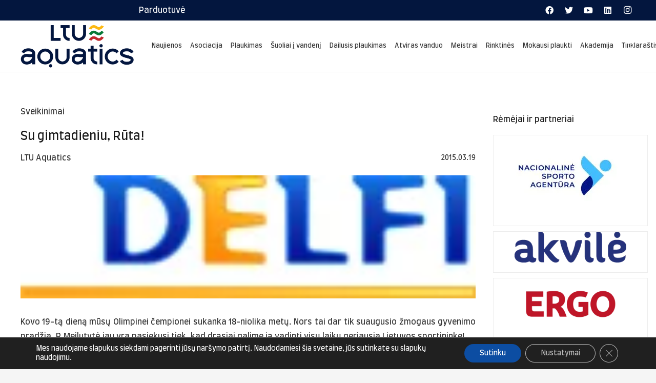

--- FILE ---
content_type: text/html; charset=UTF-8
request_url: https://ltuaquatics.com/zmones/sveikinimai/su-gimtadieniu-ruta.html
body_size: 40723
content:
<!DOCTYPE HTML>
<html lang="lt-LT">
<head>
	<meta charset="UTF-8">
	<meta name='robots' content='index, follow, max-image-preview:large, max-snippet:-1, max-video-preview:-1' />

	<!-- This site is optimized with the Yoast SEO plugin v19.10 - https://yoast.com/wordpress/plugins/seo/ -->
	<title>Su gimtadieniu, Rūta! - LTU Aquatics</title>
	<link rel="canonical" href="https://ltuaquatics.com/zmones/sveikinimai/su-gimtadieniu-ruta.html" />
	<meta property="og:locale" content="lt_LT" />
	<meta property="og:type" content="article" />
	<meta property="og:title" content="Su gimtadieniu, Rūta! - LTU Aquatics" />
	<meta property="og:description" content="Kovo 19-tą dieną mūsų Olimpinei čempionei sukanka 18-niolika metų. Nors tai dar tik suaugusio žmogaus gyvenimo pradžia, R.Meilutytė jau yra pasiekusi tiek, kad drąsiai galime ją vadinti visų laikų geriausia..." />
	<meta property="og:url" content="https://ltuaquatics.com/zmones/sveikinimai/su-gimtadieniu-ruta.html" />
	<meta property="og:site_name" content="LTU Aquatics" />
	<meta property="article:publisher" content="https://www.facebook.com/LTUAquatics/" />
	<meta property="article:published_time" content="2015-03-19T06:23:27+00:00" />
	<meta property="og:image" content="https://ltuaquatics.com/wp-content/uploads/2015/03/images_delfi_logo.png" />
	<meta property="og:image:width" content="148" />
	<meta property="og:image:height" content="40" />
	<meta property="og:image:type" content="image/png" />
	<meta name="author" content="LTU Aquatics" />
	<meta name="twitter:card" content="summary_large_image" />
	<meta name="twitter:creator" content="@LTUAquatics" />
	<meta name="twitter:site" content="@LTUAquatics" />
	<meta name="twitter:label1" content="Written by" />
	<meta name="twitter:data1" content="LTU Aquatics" />
	<script type="application/ld+json" class="yoast-schema-graph">{"@context":"https://schema.org","@graph":[{"@type":"Article","@id":"https://ltuaquatics.com/zmones/sveikinimai/su-gimtadieniu-ruta.html#article","isPartOf":{"@id":"https://ltuaquatics.com/zmones/sveikinimai/su-gimtadieniu-ruta.html"},"author":{"name":"LTU Aquatics","@id":"https://ltuaquatics.com/#/schema/person/c2cc11c69aa17f3b21447c43c5ca4251"},"headline":"Su gimtadieniu, Rūta!","datePublished":"2015-03-19T06:23:27+00:00","dateModified":"2015-03-19T06:23:27+00:00","mainEntityOfPage":{"@id":"https://ltuaquatics.com/zmones/sveikinimai/su-gimtadieniu-ruta.html"},"wordCount":86,"commentCount":0,"publisher":{"@id":"https://ltuaquatics.com/#organization"},"image":{"@id":"https://ltuaquatics.com/zmones/sveikinimai/su-gimtadieniu-ruta.html#primaryimage"},"thumbnailUrl":"https://ltuaquatics.com/wp-content/uploads/2015/03/images_delfi_logo.png","articleSection":["Sveikinimai"],"inLanguage":"lt-LT","potentialAction":[{"@type":"CommentAction","name":"Comment","target":["https://ltuaquatics.com/zmones/sveikinimai/su-gimtadieniu-ruta.html#respond"]}]},{"@type":"WebPage","@id":"https://ltuaquatics.com/zmones/sveikinimai/su-gimtadieniu-ruta.html","url":"https://ltuaquatics.com/zmones/sveikinimai/su-gimtadieniu-ruta.html","name":"Su gimtadieniu, Rūta! - LTU Aquatics","isPartOf":{"@id":"https://ltuaquatics.com/#website"},"primaryImageOfPage":{"@id":"https://ltuaquatics.com/zmones/sveikinimai/su-gimtadieniu-ruta.html#primaryimage"},"image":{"@id":"https://ltuaquatics.com/zmones/sveikinimai/su-gimtadieniu-ruta.html#primaryimage"},"thumbnailUrl":"https://ltuaquatics.com/wp-content/uploads/2015/03/images_delfi_logo.png","datePublished":"2015-03-19T06:23:27+00:00","dateModified":"2015-03-19T06:23:27+00:00","breadcrumb":{"@id":"https://ltuaquatics.com/zmones/sveikinimai/su-gimtadieniu-ruta.html#breadcrumb"},"inLanguage":"lt-LT","potentialAction":[{"@type":"ReadAction","target":["https://ltuaquatics.com/zmones/sveikinimai/su-gimtadieniu-ruta.html"]}]},{"@type":"ImageObject","inLanguage":"lt-LT","@id":"https://ltuaquatics.com/zmones/sveikinimai/su-gimtadieniu-ruta.html#primaryimage","url":"https://ltuaquatics.com/wp-content/uploads/2015/03/images_delfi_logo.png","contentUrl":"https://ltuaquatics.com/wp-content/uploads/2015/03/images_delfi_logo.png","width":148,"height":40,"caption":"delfi logo"},{"@type":"BreadcrumbList","@id":"https://ltuaquatics.com/zmones/sveikinimai/su-gimtadieniu-ruta.html#breadcrumb","itemListElement":[{"@type":"ListItem","position":1,"name":"Home","item":"https://ltuaquatics.com/"},{"@type":"ListItem","position":2,"name":"Su gimtadieniu, Rūta!"}]},{"@type":"WebSite","@id":"https://ltuaquatics.com/#website","url":"https://ltuaquatics.com/","name":"LTU Aquatics","description":"Plaukimas / šuoliai į vandenį / dailusis plaukimas","publisher":{"@id":"https://ltuaquatics.com/#organization"},"alternateName":"LTU Swimming","potentialAction":[{"@type":"SearchAction","target":{"@type":"EntryPoint","urlTemplate":"https://ltuaquatics.com/?s={search_term_string}"},"query-input":"required name=search_term_string"}],"inLanguage":"lt-LT"},{"@type":"Organization","@id":"https://ltuaquatics.com/#organization","name":"LTU Aquatics","alternateName":"LTU Swimming","url":"https://ltuaquatics.com/","logo":{"@type":"ImageObject","inLanguage":"lt-LT","@id":"https://ltuaquatics.com/#/schema/logo/image/","url":"http://ltuaquatics.com/wp-content/uploads/2023/05/rgb-ltuswimming-logotipai-ltu-aquatics_74658.png","contentUrl":"http://ltuaquatics.com/wp-content/uploads/2023/05/rgb-ltuswimming-logotipai-ltu-aquatics_74658.png","width":4168,"height":1705,"caption":"LTU Aquatics"},"image":{"@id":"https://ltuaquatics.com/#/schema/logo/image/"},"sameAs":["https://www.instagram.com/ltuaquatics","https://www.youtube.com/@LTUAquatics","https://www.linkedin.com/company/ltuaquatics","https://www.facebook.com/LTUAquatics/","https://twitter.com/LTUAquatics"]},{"@type":"Person","@id":"https://ltuaquatics.com/#/schema/person/c2cc11c69aa17f3b21447c43c5ca4251","name":"LTU Aquatics","image":{"@type":"ImageObject","inLanguage":"lt-LT","@id":"https://ltuaquatics.com/#/schema/person/image/","url":"https://secure.gravatar.com/avatar/f8d91f9c8e37ba948f20881d4086deb5099910038826713d060ae0f9bc82a5f4?s=96&d=mm&r=g","contentUrl":"https://secure.gravatar.com/avatar/f8d91f9c8e37ba948f20881d4086deb5099910038826713d060ae0f9bc82a5f4?s=96&d=mm&r=g","caption":"LTU Aquatics"},"url":"https://ltuaquatics.com/author/lpfofficial"}]}</script>
	<!-- / Yoast SEO plugin. -->


<link rel='dns-prefetch' href='//cdn.jsdelivr.net' />
<link rel='dns-prefetch' href='//fonts.googleapis.com' />
<link rel="alternate" type="application/rss+xml" title="LTU Aquatics &raquo; Įrašų RSS srautas" href="https://ltuaquatics.com/feed" />
<link rel="alternate" type="application/rss+xml" title="LTU Aquatics &raquo; Komentarų RSS srautas" href="https://ltuaquatics.com/comments/feed" />
<link rel="alternate" type="text/calendar" title="LTU Aquatics &raquo; iCal Feed" href="https://ltuaquatics.com/meets/?ical=1" />
<link rel="alternate" type="application/rss+xml" title="LTU Aquatics &raquo; Įrašo „Su gimtadieniu, Rūta!“ komentarų RSS srautas" href="https://ltuaquatics.com/zmones/sveikinimai/su-gimtadieniu-ruta.html/feed" />
<link rel="alternate" title="oEmbed (JSON)" type="application/json+oembed" href="https://ltuaquatics.com/wp-json/oembed/1.0/embed?url=https%3A%2F%2Fltuaquatics.com%2Fzmones%2Fsveikinimai%2Fsu-gimtadieniu-ruta.html" />
<link rel="alternate" title="oEmbed (XML)" type="text/xml+oembed" href="https://ltuaquatics.com/wp-json/oembed/1.0/embed?url=https%3A%2F%2Fltuaquatics.com%2Fzmones%2Fsveikinimai%2Fsu-gimtadieniu-ruta.html&#038;format=xml" />
<meta name="viewport" content="width=device-width, initial-scale=1">
<meta name="SKYPE_TOOLBAR" content="SKYPE_TOOLBAR_PARSER_COMPATIBLE">
<meta name="theme-color" content="#f5f5f5">
<style id='wp-img-auto-sizes-contain-inline-css'>
img:is([sizes=auto i],[sizes^="auto," i]){contain-intrinsic-size:3000px 1500px}
/*# sourceURL=wp-img-auto-sizes-contain-inline-css */
</style>
<style id='wp-emoji-styles-inline-css'>

	img.wp-smiley, img.emoji {
		display: inline !important;
		border: none !important;
		box-shadow: none !important;
		height: 1em !important;
		width: 1em !important;
		margin: 0 0.07em !important;
		vertical-align: -0.1em !important;
		background: none !important;
		padding: 0 !important;
	}
/*# sourceURL=wp-emoji-styles-inline-css */
</style>
<style id='classic-theme-styles-inline-css'>
/*! This file is auto-generated */
.wp-block-button__link{color:#fff;background-color:#32373c;border-radius:9999px;box-shadow:none;text-decoration:none;padding:calc(.667em + 2px) calc(1.333em + 2px);font-size:1.125em}.wp-block-file__button{background:#32373c;color:#fff;text-decoration:none}
/*# sourceURL=/wp-includes/css/classic-themes.min.css */
</style>
<link rel='stylesheet' id='dashicons-css' href='https://ltuaquatics.com/wp-includes/css/dashicons.min.css?ver=6.9' media='all' />
<link rel='stylesheet' id='post-views-counter-frontend-css' href='https://ltuaquatics.com/wp-content/plugins/post-views-counter/css/frontend.min.css?ver=1.5.1' media='all' />
<link rel='stylesheet' id='table-sorter-custom-css-css' href='https://ltuaquatics.com/wp-content/plugins/table-sorter/wp-style.css?ver=6.9' media='all' />
<link rel='stylesheet' id='paysera-select-2-css-css' href='https://cdn.jsdelivr.net/npm/select2@4.1.0-rc.0/dist/css/select2.min.css?ver=6.9' media='all' />
<style id='woocommerce-inline-inline-css'>
.woocommerce form .form-row .required { visibility: visible; }
/*# sourceURL=woocommerce-inline-inline-css */
</style>
<link rel='stylesheet' id='us-fonts-css' href='https://fonts.googleapis.com/css?family=Farro%3A400%2C700&#038;display=swap&#038;ver=6.9' media='all' />
<link rel='stylesheet' id='dflip-style-css' href='https://ltuaquatics.com/wp-content/plugins/3d-flipbook-dflip-lite/assets/css/dflip.min.css?ver=2.3.75' media='all' />
<link rel='stylesheet' id='newsletter-css' href='https://ltuaquatics.com/wp-content/plugins/newsletter/style.css?ver=7.5.6' media='all' />
<link rel='stylesheet' id='us-style-css' href='https://ltuaquatics.com/wp-content/themes/Impreza/css/style.min.css?ver=8.12' media='all' />
<link rel='stylesheet' id='us-tribe-events-css' href='https://ltuaquatics.com/wp-content/themes/Impreza/common/css/plugins/tribe-events.min.css?ver=8.12' media='all' />
<link rel='stylesheet' id='us-woocommerce-css' href='https://ltuaquatics.com/wp-content/themes/Impreza/common/css/plugins/woocommerce.min.css?ver=8.12' media='all' />
<link rel='stylesheet' id='bsf-Defaults-css' href='https://ltuaquatics.com/wp-content/uploads/smile_fonts/Defaults/Defaults.css?ver=3.19.12' media='all' />
<link rel='stylesheet' id='moove_gdpr_frontend-css' href='https://ltuaquatics.com/wp-content/plugins/gdpr-cookie-compliance/dist/styles/gdpr-main-nf.css?ver=4.16.1' media='all' />
<style id='moove_gdpr_frontend-inline-css'>
				#moove_gdpr_cookie_modal .moove-gdpr-modal-content .moove-gdpr-tab-main h3.tab-title, 
				#moove_gdpr_cookie_modal .moove-gdpr-modal-content .moove-gdpr-tab-main span.tab-title,
				#moove_gdpr_cookie_modal .moove-gdpr-modal-content .moove-gdpr-modal-left-content #moove-gdpr-menu li a, 
				#moove_gdpr_cookie_modal .moove-gdpr-modal-content .moove-gdpr-modal-left-content #moove-gdpr-menu li button,
				#moove_gdpr_cookie_modal .moove-gdpr-modal-content .moove-gdpr-modal-left-content .moove-gdpr-branding-cnt a,
				#moove_gdpr_cookie_modal .moove-gdpr-modal-content .moove-gdpr-modal-footer-content .moove-gdpr-button-holder a.mgbutton, 
				#moove_gdpr_cookie_modal .moove-gdpr-modal-content .moove-gdpr-modal-footer-content .moove-gdpr-button-holder button.mgbutton,
				#moove_gdpr_cookie_modal .cookie-switch .cookie-slider:after, 
				#moove_gdpr_cookie_modal .cookie-switch .slider:after, 
				#moove_gdpr_cookie_modal .switch .cookie-slider:after, 
				#moove_gdpr_cookie_modal .switch .slider:after,
				#moove_gdpr_cookie_info_bar .moove-gdpr-info-bar-container .moove-gdpr-info-bar-content p, 
				#moove_gdpr_cookie_info_bar .moove-gdpr-info-bar-container .moove-gdpr-info-bar-content p a,
				#moove_gdpr_cookie_info_bar .moove-gdpr-info-bar-container .moove-gdpr-info-bar-content a.mgbutton, 
				#moove_gdpr_cookie_info_bar .moove-gdpr-info-bar-container .moove-gdpr-info-bar-content button.mgbutton,
				#moove_gdpr_cookie_modal .moove-gdpr-modal-content .moove-gdpr-tab-main .moove-gdpr-tab-main-content h1, 
				#moove_gdpr_cookie_modal .moove-gdpr-modal-content .moove-gdpr-tab-main .moove-gdpr-tab-main-content h2, 
				#moove_gdpr_cookie_modal .moove-gdpr-modal-content .moove-gdpr-tab-main .moove-gdpr-tab-main-content h3, 
				#moove_gdpr_cookie_modal .moove-gdpr-modal-content .moove-gdpr-tab-main .moove-gdpr-tab-main-content h4, 
				#moove_gdpr_cookie_modal .moove-gdpr-modal-content .moove-gdpr-tab-main .moove-gdpr-tab-main-content h5, 
				#moove_gdpr_cookie_modal .moove-gdpr-modal-content .moove-gdpr-tab-main .moove-gdpr-tab-main-content h6,
				#moove_gdpr_cookie_modal .moove-gdpr-modal-content.moove_gdpr_modal_theme_v2 .moove-gdpr-modal-title .tab-title,
				#moove_gdpr_cookie_modal .moove-gdpr-modal-content.moove_gdpr_modal_theme_v2 .moove-gdpr-tab-main h3.tab-title, 
				#moove_gdpr_cookie_modal .moove-gdpr-modal-content.moove_gdpr_modal_theme_v2 .moove-gdpr-tab-main span.tab-title,
				#moove_gdpr_cookie_modal .moove-gdpr-modal-content.moove_gdpr_modal_theme_v2 .moove-gdpr-branding-cnt a {
				 	font-weight: inherit				}
			#moove_gdpr_cookie_modal,#moove_gdpr_cookie_info_bar,.gdpr_cookie_settings_shortcode_content{font-family:inherit}#moove_gdpr_save_popup_settings_button{background-color:#373737;color:#fff}#moove_gdpr_save_popup_settings_button:hover{background-color:#000}#moove_gdpr_cookie_info_bar .moove-gdpr-info-bar-container .moove-gdpr-info-bar-content a.mgbutton,#moove_gdpr_cookie_info_bar .moove-gdpr-info-bar-container .moove-gdpr-info-bar-content button.mgbutton{background-color:#0c4da2}#moove_gdpr_cookie_modal .moove-gdpr-modal-content .moove-gdpr-modal-footer-content .moove-gdpr-button-holder a.mgbutton,#moove_gdpr_cookie_modal .moove-gdpr-modal-content .moove-gdpr-modal-footer-content .moove-gdpr-button-holder button.mgbutton,.gdpr_cookie_settings_shortcode_content .gdpr-shr-button.button-green{background-color:#0c4da2;border-color:#0c4da2}#moove_gdpr_cookie_modal .moove-gdpr-modal-content .moove-gdpr-modal-footer-content .moove-gdpr-button-holder a.mgbutton:hover,#moove_gdpr_cookie_modal .moove-gdpr-modal-content .moove-gdpr-modal-footer-content .moove-gdpr-button-holder button.mgbutton:hover,.gdpr_cookie_settings_shortcode_content .gdpr-shr-button.button-green:hover{background-color:#fff;color:#0c4da2}#moove_gdpr_cookie_modal .moove-gdpr-modal-content .moove-gdpr-modal-close i,#moove_gdpr_cookie_modal .moove-gdpr-modal-content .moove-gdpr-modal-close span.gdpr-icon{background-color:#0c4da2;border:1px solid #0c4da2}#moove_gdpr_cookie_info_bar span.change-settings-button.focus-g,#moove_gdpr_cookie_info_bar span.change-settings-button:focus,#moove_gdpr_cookie_info_bar button.change-settings-button.focus-g,#moove_gdpr_cookie_info_bar button.change-settings-button:focus{-webkit-box-shadow:0 0 1px 3px #0c4da2;-moz-box-shadow:0 0 1px 3px #0c4da2;box-shadow:0 0 1px 3px #0c4da2}#moove_gdpr_cookie_modal .moove-gdpr-modal-content .moove-gdpr-modal-close i:hover,#moove_gdpr_cookie_modal .moove-gdpr-modal-content .moove-gdpr-modal-close span.gdpr-icon:hover,#moove_gdpr_cookie_info_bar span[data-href]>u.change-settings-button{color:#0c4da2}#moove_gdpr_cookie_modal .moove-gdpr-modal-content .moove-gdpr-modal-left-content #moove-gdpr-menu li.menu-item-selected a span.gdpr-icon,#moove_gdpr_cookie_modal .moove-gdpr-modal-content .moove-gdpr-modal-left-content #moove-gdpr-menu li.menu-item-selected button span.gdpr-icon{color:inherit}#moove_gdpr_cookie_modal .moove-gdpr-modal-content .moove-gdpr-modal-left-content #moove-gdpr-menu li a span.gdpr-icon,#moove_gdpr_cookie_modal .moove-gdpr-modal-content .moove-gdpr-modal-left-content #moove-gdpr-menu li button span.gdpr-icon{color:inherit}#moove_gdpr_cookie_modal .gdpr-acc-link{line-height:0;font-size:0;color:transparent;position:absolute}#moove_gdpr_cookie_modal .moove-gdpr-modal-content .moove-gdpr-modal-close:hover i,#moove_gdpr_cookie_modal .moove-gdpr-modal-content .moove-gdpr-modal-left-content #moove-gdpr-menu li a,#moove_gdpr_cookie_modal .moove-gdpr-modal-content .moove-gdpr-modal-left-content #moove-gdpr-menu li button,#moove_gdpr_cookie_modal .moove-gdpr-modal-content .moove-gdpr-modal-left-content #moove-gdpr-menu li button i,#moove_gdpr_cookie_modal .moove-gdpr-modal-content .moove-gdpr-modal-left-content #moove-gdpr-menu li a i,#moove_gdpr_cookie_modal .moove-gdpr-modal-content .moove-gdpr-tab-main .moove-gdpr-tab-main-content a:hover,#moove_gdpr_cookie_info_bar.moove-gdpr-dark-scheme .moove-gdpr-info-bar-container .moove-gdpr-info-bar-content a.mgbutton:hover,#moove_gdpr_cookie_info_bar.moove-gdpr-dark-scheme .moove-gdpr-info-bar-container .moove-gdpr-info-bar-content button.mgbutton:hover,#moove_gdpr_cookie_info_bar.moove-gdpr-dark-scheme .moove-gdpr-info-bar-container .moove-gdpr-info-bar-content a:hover,#moove_gdpr_cookie_info_bar.moove-gdpr-dark-scheme .moove-gdpr-info-bar-container .moove-gdpr-info-bar-content button:hover,#moove_gdpr_cookie_info_bar.moove-gdpr-dark-scheme .moove-gdpr-info-bar-container .moove-gdpr-info-bar-content span.change-settings-button:hover,#moove_gdpr_cookie_info_bar.moove-gdpr-dark-scheme .moove-gdpr-info-bar-container .moove-gdpr-info-bar-content button.change-settings-button:hover,#moove_gdpr_cookie_info_bar.moove-gdpr-dark-scheme .moove-gdpr-info-bar-container .moove-gdpr-info-bar-content u.change-settings-button:hover,#moove_gdpr_cookie_info_bar span[data-href]>u.change-settings-button,#moove_gdpr_cookie_info_bar.moove-gdpr-dark-scheme .moove-gdpr-info-bar-container .moove-gdpr-info-bar-content a.mgbutton.focus-g,#moove_gdpr_cookie_info_bar.moove-gdpr-dark-scheme .moove-gdpr-info-bar-container .moove-gdpr-info-bar-content button.mgbutton.focus-g,#moove_gdpr_cookie_info_bar.moove-gdpr-dark-scheme .moove-gdpr-info-bar-container .moove-gdpr-info-bar-content a.focus-g,#moove_gdpr_cookie_info_bar.moove-gdpr-dark-scheme .moove-gdpr-info-bar-container .moove-gdpr-info-bar-content button.focus-g,#moove_gdpr_cookie_info_bar.moove-gdpr-dark-scheme .moove-gdpr-info-bar-container .moove-gdpr-info-bar-content a.mgbutton:focus,#moove_gdpr_cookie_info_bar.moove-gdpr-dark-scheme .moove-gdpr-info-bar-container .moove-gdpr-info-bar-content button.mgbutton:focus,#moove_gdpr_cookie_info_bar.moove-gdpr-dark-scheme .moove-gdpr-info-bar-container .moove-gdpr-info-bar-content a:focus,#moove_gdpr_cookie_info_bar.moove-gdpr-dark-scheme .moove-gdpr-info-bar-container .moove-gdpr-info-bar-content button:focus,#moove_gdpr_cookie_info_bar.moove-gdpr-dark-scheme .moove-gdpr-info-bar-container .moove-gdpr-info-bar-content span.change-settings-button.focus-g,span.change-settings-button:focus,button.change-settings-button.focus-g,button.change-settings-button:focus,#moove_gdpr_cookie_info_bar.moove-gdpr-dark-scheme .moove-gdpr-info-bar-container .moove-gdpr-info-bar-content u.change-settings-button.focus-g,#moove_gdpr_cookie_info_bar.moove-gdpr-dark-scheme .moove-gdpr-info-bar-container .moove-gdpr-info-bar-content u.change-settings-button:focus{color:#0c4da2}#moove_gdpr_cookie_modal .moove-gdpr-branding.focus-g span,#moove_gdpr_cookie_modal .moove-gdpr-modal-content .moove-gdpr-tab-main a.focus-g{color:#0c4da2}#moove_gdpr_cookie_modal.gdpr_lightbox-hide{display:none}
/*# sourceURL=moove_gdpr_frontend-inline-css */
</style>
<!--n2css--><script src="https://ltuaquatics.com/wp-includes/js/jquery/jquery.min.js?ver=3.7.1" id="jquery-core-js"></script>
<script src="https://ltuaquatics.com/wp-includes/js/jquery/jquery-migrate.min.js?ver=3.4.1" id="jquery-migrate-js"></script>
<script src="https://ltuaquatics.com/wp-content/plugins/table-sorter/jquery.tablesorter.min.js?ver=6.9" id="table-sorter-js"></script>
<script src="https://ltuaquatics.com/wp-content/plugins/table-sorter/jquery.metadata.js?ver=2.2" id="table-sorter-metadata-js"></script>
<script src="https://ltuaquatics.com/wp-content/plugins/table-sorter/wp-script.js?ver=2.2" id="table-sorter-custom-js-js"></script>
<script src="https://cdn.jsdelivr.net/npm/select2@4.1.0-rc.0/dist/js/select2.min.js?ver=6.9" id="paysera-select-2-js-js"></script>
<script src="https://ltuaquatics.com/wp-content/plugins/woo-payment-gateway-paysera/assets/js/delivery/frontend.js?ver=6.9" id="paysera-delivery-frontend-js-js"></script>
<link rel="https://api.w.org/" href="https://ltuaquatics.com/wp-json/" /><link rel="alternate" title="JSON" type="application/json" href="https://ltuaquatics.com/wp-json/wp/v2/posts/11148" /><link rel="EditURI" type="application/rsd+xml" title="RSD" href="https://ltuaquatics.com/xmlrpc.php?rsd" />
<meta name="generator" content="WordPress 6.9" />
<meta name="generator" content="WooCommerce 7.1.0" />
<link rel='shortlink' href='https://ltuaquatics.com/?p=11148' />

	<script type="text/javascript">
	    var ajaxurl = 'https://ltuaquatics.com/wp-admin/admin-ajax.php';
	</script>

	<style type="text/css">
		.ajax-calendar{
			position:relative;
		}

		#ajax_ac_widget th {
		background: none repeat scroll 0 0 #2cb2bc;
		color: #FFFFFF;
		font-weight: normal;
		padding: 5px 1px;
		text-align: center;
		 font-size: 16px;
		}
		#ajax_ac_widget {
			padding: 5px;
		}
		
		#ajax_ac_widget td {
			border: 1px solid #CCCCCC;
			text-align: center;
		}
		
		#my-calendar a {
			background: none repeat scroll 0 0 #008000;
			color: #FFFFFF;
			display: block;
			padding: 6px 0;
			width: 100% !important;
		}
		#my-calendar{
			width:100%;
		}
		
		
		#my_calender span {
			display: block;
			padding: 6px 0;
			width: 100% !important;
		}
		
		#today a,#today span {
			   background: none repeat scroll 0 0 #2cb2bc !important;
			color: #FFFFFF;
		}
		#ajax_ac_widget #my_year {
			float: right;
		}
		.select_ca #my_month {
			float: left;
		}

	</style>
	<style type="text/css" id="simple-css-output">.w-search.layout_modern input { font-size: 16px;}body:not(.rtl) .w-search.layout_simple input, body:not(.rtl) .w-search.layout_modern input { min-height: 30px !important; line-height: normal; border-radius: 4px; height: 30px;}.ush_search_1.layout_modern.active { height: 30px !important;}.category_custom { background-color: #173d88; color: #fff; padding: 0px 20px 0px 10px; border-radius: 0px 0px 24px 0px;}.date_custom { font-size: 14px!important; color: #173d88; font-weight: 700;}.image_custom {}.pagination>:not(.custom) .page-numbers { font-size: 14px; line-height: 30px; height: 1.5rem; width: 1.5rem; overflow: hidden; border-radius: 4px; transition: none;}.pagination>:not(.custom) .page-numbers.prev:after, .pagination>:not(.custom) .page-numbers.next:after { font-size: 18px;}.l-main .widget { margin-bottom: 10px; border: 1px solid #ededed; padding: 10px 0px; text-align: center;}.wpb_heading.wpb_widgetised_column_heading { font-size: 21px; text-align: center;}td, th { padding: initial; font-size: 14px;}.select_ca #my_month { font-size: 16px;}.select_ca { display: flex;}#my-calendar a { background: none repeat scroll 0 0 #024c9c;}#ajax_ac_widget th { background: none repeat scroll 0 0 #173d88;}#today a, #today span { background: none repeat scroll 0 0 #024c9c !important;}#ajax_ac_widget-4 { border: 0px;}.select_ca #my_month { text-transform: capitalize; background-color: #173d88; color: #fff;}.select_ca #my_year { text-transform: capitalize; background-color: #173d88; color: #fff;}#ajax_ac_widget #my_year { font-size: 16px;}.select_ca #my_month:focus { outline: 0 !important; outline-offset: 0; box-shadow: none;}.select_ca #my_year:focus { outline: 0 !important; outline-offset: 0; box-shadow: none;}#my_calender span { padding: 3px 0;}.select_ca { padding: 0px 1px;}#ajax_ac_widget td { border: 0px solid #e7e7e7;}#my-calendar { margin-top: -15px;}#text-2 {border: 0px;}h3.widgettitle { margin-bottom: 0rem;}.select_ca #my_month, .select_ca #my_year { padding: 0px 5px 0px 5px; line-height: 4px; margin: 5px 0px; margin-top: 0px;}#ajax_ac_widget th { background: none repeat scroll 0 0 #ffffff; color: #000000; border: 0x solid #e7e7e7; font-size: 14px;}.l-main .widget { padding-top: 0px;}#ajax_ac_widget { padding: 0px;}.select_ca { border: 0px; box-shadow: 0px 0px 0px #000;}#today a, #today span { border-radius: 50%;}#my-calendar a { border-radius: 50%;}#my-calendar a, #my_calender span { border-radius: 50%; padding: 8px 8px; margin: 4px 1px; height: 35px; width: 35px !important; line-height: 19px;}.select_ca #my_month { width: 87px; border-radius: 6px 0 0 0; padding-right: 0px;}#ajax_ac_widget #my_year { font-size: 16px; width: 73px;}.select_ca { display: flex; align-items: center; justify-content: center; background-color: #173d88; border-radius: 6px 6px 0 0;}#ajax_ac_widget th { border-bottom: 0px solid #f3f3f3;}#my-calendar { border: 1px solid #f3f3f3;}div#n2-ss-2 .n2-ss-slider-2 { border-radius: 8px 8px 0 0;}.w-post-elm.post_image img { border-radius: 8px 8px 0 0;}.dataTables_wrapper label input { height: 30px; max-height: 30px; min-height: 30px;}label, [type="checkbox"], [type="radio"] { font-size: 14px;}.tabrow td{ padding: initial; font-size: 14px; padding: 5px 5px;}.tablepress tbody td { vertical-align: top; padding: 5px 3px;}.tablepress thead th { text-align: center;}.tablepress tbody td { text-align: center;}.disablePager td { padding: 2px 5px;}.row0, .row1 { text-align: center;}#droptablesTbl80 .row2, #droptablesTbl80 .row9, #droptablesTbl80 .row14, #droptablesTbl80 .row11, #droptablesTbl80 .row4 { text-align: center; background-color: #fbfbfb;}.disablePager td { text-align: center;}.meta-details {display: none;}.page-id-15761 table { width: auto;}.page-id-15761 table { margin: 0;}.page-id-15761 td { border: 1px solid #fff;}.page-id-15782 table { width: auto;}@media screen and (max-width: 600px) {table { width: 100%;} table tr { }table tr { margin-bottom: 30px; }table th, table td { }}@media screen and (max-width: 600px) {.widget table { border-collapse: inherit; border-spacing: 0; width: 100%;} .widget table tr { display: table-row; vertical-align: inherit; border-color: inherit; }.widget table tr { margin-bottom: 0px; }.widget table th, .widget table td { display: revert; text-align: left; }}.dem-poll-title { display: block; margin-bottom: 1.5em; margin-top: 1.2em; font-size: 16px !important; text-align: left; padding: 0px 15px; line-height: 24px;}.democracy ul.dem-vote { text-align: left; font-size: 14px; padding: 0px 15px;}.democracy .dem-bottom { padding: 0px 15px; padding-bottom: 1em;}.dem-vote-button { font-size: 14px;}input[type=submit].dem-button, a.dem-button, .dem-button { font-size: inherit; background: #173d88 !important; text-transform: capitalize; border-radius: 4px;}.democracy ul.dem-vote li>* { margin-bottom: 17px!important;}.dem-copyright, .dem-begin-date {display: none;}input[type=submit].dem-button, a.dem-button, .dem-button { text-transform: capitalize !important;}input[type=submit].dem-button, a.dem-button, .dem-button { font-size: 14px !important;}.dem-answers .dem-label { margin-bottom: 0.5em; font-size: 14px !important;}.moove-gdpr-branding-cnt {display: none;}.error404 .entry-title {display: none;}.em-booking-form-details input.input, .em-booking-form-details textarea { width: 100%;}.tnp-submit { padding: 10px 22px!important; font-weight: 400;}.tnp-subscription input[type=email]{ border: 1px solid; border-color: #173d88f5; background-color: #ffffff; text-shadow: none; color: #444; font-size: 14px; line-height: 20px; margin: 0; line-height: normal; box-sizing: border-box; box-shadow: none; border-radius: 4px; padding: 0px 8px;}h3.widgettitle { font-size: 16px; text-align: left;}#text-2 { padding-top: 20px;}.right {text-align: right;}#page-footer { box-shadow: 0px 1px 0px 2px rgb(0 0 0 / 8%);}@media screen and (max-width: 600px) {table { width: max-content; overflow: scroll;}.scroll { overflow: scroll;} .page-id-15782 table { width: 600px;} .dataTables_wrapper { overflow: scroll; } .fkex_mobile { display: flex; }.fkex_mobile .vc_col-sm-4 { width: auto !important;} }.owl-carousel.navstyle_circle .owl-nav div { height: 2.2rem; width: 2.2rem;}.owl-carousel.navpos_outside .owl-prev { right: 97%;}.owl-carousel.navpos_outside .owl-next { left: 97%;}.layout_16043 .w-grid-item-h { display: flex; width: 100%; justify-content: space-between; align-items: center;}.button .w-btn-label { font-size: 14px;}.layout_16043 .w-grid-item-h { display: flex; width: 100%; justify-content: space-between; align-items: center; border: 1px solid #f2f2f2; padding: 15px; border-radius: 8px;}.layout_16043 .w-grid-item-h:hover { box-shadow: 0px 0px 5px 2px #0000000f;}@media (max-width: 600px) {.layout_16043 .w-grid-item-h { display: block;} .w-grid div:not(.w-vwrapper)>.post_title { margin-bottom: 0; margin-top: 20px; margin-bottom: 10px;}}.page-id-15884 .woocommerce-ordering:after, .woocommerce-select:after, .select2-selection__arrow:after { content: ''; border: 0em solid;}.page-id-15884 .select2-container--default .select2-selection--single .select2-selection__clear { font-size: 0px;}.page-id-15884 .select2-container--default .select2-selection--single .select2-selection__rendered { line-height: 46px;}.page-id-15884 .remove { font-size: 11px; background-color: var(--color-content-secondary); border-radius: 50%; padding: 1px 5px; color: #fff;}.page-id-15884 .remove:hover { color: #fff;}.woocommerce-notices-wrapper, .woocommerce-MyAccount-navigation-link--downloads {display: none;}.page-id-15885 .woocommerce .button { background: #ffffff !important;}.page-id-15885 .woocommerce .button:hover { background: #000 !important;}.page-id-15885 .woocommerce-message--info { display: flex; align-items: center; justify-content: space-around;}div.wpforms-container-full .wpforms-form input.wpforms-field-medium, div.wpforms-container-full .wpforms-form select.wpforms-field-medium, div.wpforms-container-full .wpforms-form .wpforms-field-row.wpforms-field-medium { max-width: 100%;}div.wpforms-container-full .wpforms-form input[type=submit], div.wpforms-container-full .wpforms-form button[type=submit], div.wpforms-container-full .wpforms-form .wpforms-page-button { border: 0px solid; color: #fff; background-color: #173d88; font-size: 16px; cursor: pointer; font-weight: 400; padding: 12px 40px;}div.wpforms-container-full .wpforms-form input[type=submit]:hover, div.wpforms-container-full .wpforms-form input[type=submit]:focus, div.wpforms-container-full .wpforms-form input[type=submit]:active, div.wpforms-container-full .wpforms-form button[type=submit]:hover, div.wpforms-container-full .wpforms-form button[type=submit]:focus, div.wpforms-container-full .wpforms-form button[type=submit]:active, div.wpforms-container-full .wpforms-form .wpforms-page-button:hover, div.wpforms-container-full .wpforms-form .wpforms-page-button:active, div.wpforms-container-full .wpforms-form .wpforms-page-button:focus { background-color: #646464; border: 0px solid #ccc; cursor: pointer;}.table_registered td, .table_registered th { font-size: 12px;}.layout_6249 .usg_post_taxonomy_1 { line-height: 24px;}.home .entry-date.published {display: none;}.home .w-grid div:not(.w-vwrapper)>.post_title { padding-top: 10px;}.at_top .w-nav.type_mobile .w-nav-anchor:not(.w-btn) { color: #fff;}</style><meta name="tec-api-version" content="v1"><meta name="tec-api-origin" content="https://ltuaquatics.com"><link rel="alternate" href="https://ltuaquatics.com/wp-json/tribe/events/v1/" />		<script>
			if ( ! /Android|webOS|iPhone|iPad|iPod|BlackBerry|IEMobile|Opera Mini/i.test( navigator.userAgent ) ) {
				var root = document.getElementsByTagName( 'html' )[ 0 ]
				root.className += " no-touch";
			}
		</script>
			<noscript><style>.woocommerce-product-gallery{ opacity: 1 !important; }</style></noscript>
	<meta name="generator" content="Powered by WPBakery Page Builder - drag and drop page builder for WordPress."/>
<link rel="icon" href="https://ltuaquatics.com/wp-content/uploads/2025/05/cropped-dsaf-32x32.png" sizes="32x32" />
<link rel="icon" href="https://ltuaquatics.com/wp-content/uploads/2025/05/cropped-dsaf-192x192.png" sizes="192x192" />
<link rel="apple-touch-icon" href="https://ltuaquatics.com/wp-content/uploads/2025/05/cropped-dsaf-180x180.png" />
<meta name="msapplication-TileImage" content="https://ltuaquatics.com/wp-content/uploads/2025/05/cropped-dsaf-270x270.png" />
<noscript><style> .wpb_animate_when_almost_visible { opacity: 1; }</style></noscript>		<style id="us-icon-fonts">@font-face{font-display:block;font-style:normal;font-family:"fontawesome";font-weight:900;src:url("https://ltuaquatics.com/wp-content/themes/Impreza/fonts/fa-solid-900.woff2?ver=8.12") format("woff2"),url("https://ltuaquatics.com/wp-content/themes/Impreza/fonts/fa-solid-900.woff?ver=8.12") format("woff")}.fas{font-family:"fontawesome";font-weight:900}@font-face{font-display:block;font-style:normal;font-family:"fontawesome";font-weight:400;src:url("https://ltuaquatics.com/wp-content/themes/Impreza/fonts/fa-regular-400.woff2?ver=8.12") format("woff2"),url("https://ltuaquatics.com/wp-content/themes/Impreza/fonts/fa-regular-400.woff?ver=8.12") format("woff")}.far{font-family:"fontawesome";font-weight:400}@font-face{font-display:block;font-style:normal;font-family:"fontawesome";font-weight:300;src:url("https://ltuaquatics.com/wp-content/themes/Impreza/fonts/fa-light-300.woff2?ver=8.12") format("woff2"),url("https://ltuaquatics.com/wp-content/themes/Impreza/fonts/fa-light-300.woff?ver=8.12") format("woff")}.fal{font-family:"fontawesome";font-weight:300}@font-face{font-display:block;font-style:normal;font-family:"Font Awesome 5 Duotone";font-weight:900;src:url("https://ltuaquatics.com/wp-content/themes/Impreza/fonts/fa-duotone-900.woff2?ver=8.12") format("woff2"),url("https://ltuaquatics.com/wp-content/themes/Impreza/fonts/fa-duotone-900.woff?ver=8.12") format("woff")}.fad{font-family:"Font Awesome 5 Duotone";font-weight:900}.fad{position:relative}.fad:before{position:absolute}.fad:after{opacity:0.4}@font-face{font-display:block;font-style:normal;font-family:"Font Awesome 5 Brands";font-weight:400;src:url("https://ltuaquatics.com/wp-content/themes/Impreza/fonts/fa-brands-400.woff2?ver=8.12") format("woff2"),url("https://ltuaquatics.com/wp-content/themes/Impreza/fonts/fa-brands-400.woff?ver=8.12") format("woff")}.fab{font-family:"Font Awesome 5 Brands";font-weight:400}@font-face{font-display:block;font-style:normal;font-family:"Material Icons";font-weight:400;src:url("https://ltuaquatics.com/wp-content/themes/Impreza/fonts/material-icons.woff2?ver=8.12") format("woff2"),url("https://ltuaquatics.com/wp-content/themes/Impreza/fonts/material-icons.woff?ver=8.12") format("woff")}.material-icons{font-family:"Material Icons";font-weight:400}</style>
				<style id="us-theme-options-css">:root{--color-header-middle-bg:#fff;--color-header-middle-bg-grad:#fff;--color-header-middle-text:#333333;--color-header-middle-text-hover:#173d88;--color-header-transparent-bg:transparent;--color-header-transparent-bg-grad:transparent;--color-header-transparent-text:#fff;--color-header-transparent-text-hover:#fff;--color-chrome-toolbar:#f5f5f5;--color-chrome-toolbar-grad:#f5f5f5;--color-header-top-bg:#f5f5f5;--color-header-top-bg-grad:linear-gradient(0deg,#f5f5f5,#fff);--color-header-top-text:#333;--color-header-top-text-hover:#173d88;--color-header-top-transparent-bg:rgba(0,0,0,0.2);--color-header-top-transparent-bg-grad:rgba(0,0,0,0.2);--color-header-top-transparent-text:rgba(255,255,255,0.66);--color-header-top-transparent-text-hover:#fff;--color-content-bg:#fff;--color-content-bg-grad:#fff;--color-content-bg-alt:#f5f5f5;--color-content-bg-alt-grad:#f5f5f5;--color-content-border:#e8e8e8;--color-content-heading:#1a1a1a;--color-content-heading-grad:#1a1a1a;--color-content-text:#333;--color-content-link:#173d88;--color-content-link-hover:#333333;--color-content-primary:#173d88;--color-content-primary-grad:#173d88;--color-content-secondary:#173d88;--color-content-secondary-grad:#173d88;--color-content-faded:#999;--color-content-overlay:rgba(0,0,0,0.75);--color-content-overlay-grad:rgba(0,0,0,0.75);--color-alt-content-bg:#f5f5f5;--color-alt-content-bg-grad:#f5f5f5;--color-alt-content-bg-alt:#fff;--color-alt-content-bg-alt-grad:#fff;--color-alt-content-border:#ddd;--color-alt-content-heading:#1a1a1a;--color-alt-content-heading-grad:#1a1a1a;--color-alt-content-text:#1a1a1a;--color-alt-content-link:#173d88;--color-alt-content-link-hover:#333333;--color-alt-content-primary:#173d88;--color-alt-content-primary-grad:#173d88;--color-alt-content-secondary:#1a1a1a;--color-alt-content-secondary-grad:#1a1a1a;--color-alt-content-faded:#999;--color-alt-content-overlay:#1a1a1a;--color-alt-content-overlay-grad:#1a1a1a;--color-footer-bg:#222;--color-footer-bg-grad:#222;--color-footer-bg-alt:#1a1a1a;--color-footer-bg-alt-grad:#1a1a1a;--color-footer-border:#333;--color-footer-heading:#ccc;--color-footer-heading-grad:#ccc;--color-footer-text:#999;--color-footer-link:#ccc;--color-footer-link-hover:#173d88;--color-subfooter-bg:#1a1a1a;--color-subfooter-bg-grad:#1a1a1a;--color-subfooter-bg-alt:#222;--color-subfooter-bg-alt-grad:#222;--color-subfooter-border:#282828;--color-subfooter-heading:#ccc;--color-subfooter-heading-grad:#ccc;--color-subfooter-text:#bbb;--color-subfooter-link:#fff;--color-subfooter-link-hover:#173d88;--color-content-primary-faded:rgba(23,61,136,0.15);--box-shadow:0 5px 15px rgba(0,0,0,.15);--box-shadow-up:0 -5px 15px rgba(0,0,0,.15);--site-content-width:1400px;--inputs-font-size:1rem;--inputs-height:2.8rem;--inputs-padding:0.8rem;--inputs-border-width:0px;--inputs-text-color:var(--color-content-text);--font-body:"Farro",sans-serif;--font-h1:"Farro",sans-serif;--font-h2:"Farro",sans-serif;--font-h3:"Farro",sans-serif;--font-h4:"Farro",sans-serif;--font-h5:"Farro",sans-serif;--font-h6:"Farro",sans-serif}html,.l-header .widget,.menu-item-object-us_page_block{font-family:var(--font-body);font-weight:400;font-size:16px;line-height:28px}h1{font-family:var(--font-h1);font-weight:400;font-size:24px;line-height:1.2;letter-spacing:0;margin-bottom:0.6em}h2{font-family:var(--font-h2);font-weight:400;font-size:max( 1.8rem,1.8vw );line-height:1.2;letter-spacing:0;margin-bottom:0.6em}h3{font-family:var(--font-h3);font-weight:400;font-size:16px;line-height:1.2;letter-spacing:0;margin-bottom:0.6em}.woocommerce-Reviews-title,.widgettitle,h4{font-family:var(--font-h4);font-weight:400;font-size:max( 1.2rem,1.2vw );line-height:1.2;letter-spacing:0;margin-bottom:0.6em}h5{font-family:var(--font-h5);font-weight:400;font-size:max( 1.1rem,1.1vw );line-height:1.2;letter-spacing:0;margin-bottom:0.6em}h6{font-family:var(--font-h6);font-weight:400;font-size:max( 1rem,1vw );line-height:1.2;letter-spacing:0;margin-bottom:0.6em}@media (max-width:600px){html{font-size:16px;line-height:28px}}body{background:var(--color-content-bg-alt)}.l-canvas.type_boxed,.l-canvas.type_boxed .l-subheader,.l-canvas.type_boxed~.l-footer{max-width:1300px}.l-subheader-h,.l-section-h,.l-main .aligncenter,.w-tabs-section-content-h{max-width:1400px}.post-password-form{max-width:calc(1400px + 5rem)}@media (max-width:1480px){.l-main .aligncenter{max-width:calc(100vw - 5rem)}}@media (min-width:1281px){body.usb_preview .hide_on_default{opacity:0.25!important}.vc_hidden-lg,body:not(.usb_preview) .hide_on_default{display:none!important}.default_align_left{text-align:left}.default_align_right{text-align:right}.default_align_center{text-align:center}.default_align_justify>.w-btn{width:100%}}@media (min-width:1025px) and (max-width:1280px){body.usb_preview .hide_on_laptops{opacity:0.25!important}.vc_hidden-md,body:not(.usb_preview) .hide_on_laptops{display:none!important}.laptops_align_left{text-align:left}.laptops_align_right{text-align:right}.laptops_align_center{text-align:center}.laptops_align_justify>.w-btn{width:100%}}@media (min-width:601px) and (max-width:1024px){body.usb_preview .hide_on_tablets{opacity:0.25!important}.vc_hidden-sm,body:not(.usb_preview) .hide_on_tablets{display:none!important}.tablets_align_left{text-align:left}.tablets_align_right{text-align:right}.tablets_align_center{text-align:center}.tablets_align_justify>.w-btn{width:100%}}@media (max-width:600px){body.usb_preview .hide_on_mobiles{opacity:0.25!important}.vc_hidden-xs,body:not(.usb_preview) .hide_on_mobiles{display:none!important}.mobiles_align_left{text-align:left}.mobiles_align_right{text-align:right}.mobiles_align_center{text-align:center}.mobiles_align_justify>.w-btn{width:100%}}@media (max-width:600px){.g-cols.type_default>div[class*="vc_col-xs-"]{margin-top:1rem;margin-bottom:1rem}.g-cols>div:not([class*="vc_col-xs-"]){width:100%;margin:0 0 1.5rem}.g-cols.reversed>div:last-of-type{order:-1}.g-cols.type_boxes>div,.g-cols.reversed>div:first-child,.g-cols:not(.reversed)>div:last-child,.g-cols>div.has_bg_color{margin-bottom:0}.vc_col-xs-1{width:8.3333%}.vc_col-xs-2{width:16.6666%}.vc_col-xs-1\/5{width:20%}.vc_col-xs-3{width:25%}.vc_col-xs-4{width:33.3333%}.vc_col-xs-2\/5{width:40%}.vc_col-xs-5{width:41.6666%}.vc_col-xs-6{width:50%}.vc_col-xs-7{width:58.3333%}.vc_col-xs-3\/5{width:60%}.vc_col-xs-8{width:66.6666%}.vc_col-xs-9{width:75%}.vc_col-xs-4\/5{width:80%}.vc_col-xs-10{width:83.3333%}.vc_col-xs-11{width:91.6666%}.vc_col-xs-12{width:100%}.vc_col-xs-offset-0{margin-left:0}.vc_col-xs-offset-1{margin-left:8.3333%}.vc_col-xs-offset-2{margin-left:16.6666%}.vc_col-xs-offset-1\/5{margin-left:20%}.vc_col-xs-offset-3{margin-left:25%}.vc_col-xs-offset-4{margin-left:33.3333%}.vc_col-xs-offset-2\/5{margin-left:40%}.vc_col-xs-offset-5{margin-left:41.6666%}.vc_col-xs-offset-6{margin-left:50%}.vc_col-xs-offset-7{margin-left:58.3333%}.vc_col-xs-offset-3\/5{margin-left:60%}.vc_col-xs-offset-8{margin-left:66.6666%}.vc_col-xs-offset-9{margin-left:75%}.vc_col-xs-offset-4\/5{margin-left:80%}.vc_col-xs-offset-10{margin-left:83.3333%}.vc_col-xs-offset-11{margin-left:91.6666%}.vc_col-xs-offset-12{margin-left:100%}}@media (min-width:601px){.vc_col-sm-1{width:8.3333%}.vc_col-sm-2{width:16.6666%}.vc_col-sm-1\/5{width:20%}.vc_col-sm-3{width:25%}.vc_col-sm-4{width:33.3333%}.vc_col-sm-2\/5{width:40%}.vc_col-sm-5{width:41.6666%}.vc_col-sm-6{width:50%}.vc_col-sm-7{width:58.3333%}.vc_col-sm-3\/5{width:60%}.vc_col-sm-8{width:66.6666%}.vc_col-sm-9{width:75%}.vc_col-sm-4\/5{width:80%}.vc_col-sm-10{width:83.3333%}.vc_col-sm-11{width:91.6666%}.vc_col-sm-12{width:100%}.vc_col-sm-offset-0{margin-left:0}.vc_col-sm-offset-1{margin-left:8.3333%}.vc_col-sm-offset-2{margin-left:16.6666%}.vc_col-sm-offset-1\/5{margin-left:20%}.vc_col-sm-offset-3{margin-left:25%}.vc_col-sm-offset-4{margin-left:33.3333%}.vc_col-sm-offset-2\/5{margin-left:40%}.vc_col-sm-offset-5{margin-left:41.6666%}.vc_col-sm-offset-6{margin-left:50%}.vc_col-sm-offset-7{margin-left:58.3333%}.vc_col-sm-offset-3\/5{margin-left:60%}.vc_col-sm-offset-8{margin-left:66.6666%}.vc_col-sm-offset-9{margin-left:75%}.vc_col-sm-offset-4\/5{margin-left:80%}.vc_col-sm-offset-10{margin-left:83.3333%}.vc_col-sm-offset-11{margin-left:91.6666%}.vc_col-sm-offset-12{margin-left:100%}}@media (min-width:1025px){.vc_col-md-1{width:8.3333%}.vc_col-md-2{width:16.6666%}.vc_col-md-1\/5{width:20%}.vc_col-md-3{width:25%}.vc_col-md-4{width:33.3333%}.vc_col-md-2\/5{width:40%}.vc_col-md-5{width:41.6666%}.vc_col-md-6{width:50%}.vc_col-md-7{width:58.3333%}.vc_col-md-3\/5{width:60%}.vc_col-md-8{width:66.6666%}.vc_col-md-9{width:75%}.vc_col-md-4\/5{width:80%}.vc_col-md-10{width:83.3333%}.vc_col-md-11{width:91.6666%}.vc_col-md-12{width:100%}.vc_col-md-offset-0{margin-left:0}.vc_col-md-offset-1{margin-left:8.3333%}.vc_col-md-offset-2{margin-left:16.6666%}.vc_col-md-offset-1\/5{margin-left:20%}.vc_col-md-offset-3{margin-left:25%}.vc_col-md-offset-4{margin-left:33.3333%}.vc_col-md-offset-2\/5{margin-left:40%}.vc_col-md-offset-5{margin-left:41.6666%}.vc_col-md-offset-6{margin-left:50%}.vc_col-md-offset-7{margin-left:58.3333%}.vc_col-md-offset-3\/5{margin-left:60%}.vc_col-md-offset-8{margin-left:66.6666%}.vc_col-md-offset-9{margin-left:75%}.vc_col-md-offset-4\/5{margin-left:80%}.vc_col-md-offset-10{margin-left:83.3333%}.vc_col-md-offset-11{margin-left:91.6666%}.vc_col-md-offset-12{margin-left:100%}}@media (min-width:1281px){.vc_col-lg-1{width:8.3333%}.vc_col-lg-2{width:16.6666%}.vc_col-lg-1\/5{width:20%}.vc_col-lg-3{width:25%}.vc_col-lg-4{width:33.3333%}.vc_col-lg-2\/5{width:40%}.vc_col-lg-5{width:41.6666%}.vc_col-lg-6{width:50%}.vc_col-lg-7{width:58.3333%}.vc_col-lg-3\/5{width:60%}.vc_col-lg-8{width:66.6666%}.vc_col-lg-9{width:75%}.vc_col-lg-4\/5{width:80%}.vc_col-lg-10{width:83.3333%}.vc_col-lg-11{width:91.6666%}.vc_col-lg-12{width:100%}.vc_col-lg-offset-0{margin-left:0}.vc_col-lg-offset-1{margin-left:8.3333%}.vc_col-lg-offset-2{margin-left:16.6666%}.vc_col-lg-offset-1\/5{margin-left:20%}.vc_col-lg-offset-3{margin-left:25%}.vc_col-lg-offset-4{margin-left:33.3333%}.vc_col-lg-offset-2\/5{margin-left:40%}.vc_col-lg-offset-5{margin-left:41.6666%}.vc_col-lg-offset-6{margin-left:50%}.vc_col-lg-offset-7{margin-left:58.3333%}.vc_col-lg-offset-3\/5{margin-left:60%}.vc_col-lg-offset-8{margin-left:66.6666%}.vc_col-lg-offset-9{margin-left:75%}.vc_col-lg-offset-4\/5{margin-left:80%}.vc_col-lg-offset-10{margin-left:83.3333%}.vc_col-lg-offset-11{margin-left:91.6666%}.vc_col-lg-offset-12{margin-left:100%}}@media (min-width:601px) and (max-width:1024px){.g-cols.via_flex.type_default>div[class*="vc_col-md-"],.g-cols.via_flex.type_default>div[class*="vc_col-lg-"]{margin-top:1rem;margin-bottom:1rem}}@media (min-width:1025px) and (max-width:1280px){.g-cols.via_flex.type_default>div[class*="vc_col-lg-"]{margin-top:1rem;margin-bottom:1rem}}@media (max-width:599px){.l-canvas{overflow:hidden}.g-cols.stacking_default.reversed>div:last-of-type{order:-1}.g-cols.stacking_default.via_flex>div:not([class*="vc_col-xs"]){width:100%;margin:0 0 1.5rem}.g-cols.stacking_default.via_grid.mobiles-cols_1{grid-template-columns:100%}.g-cols.stacking_default.via_flex.type_boxes>div,.g-cols.stacking_default.via_flex.reversed>div:first-child,.g-cols.stacking_default.via_flex:not(.reversed)>div:last-child,.g-cols.stacking_default.via_flex>div.has_bg_color{margin-bottom:0}.g-cols.stacking_default.via_flex.type_default>.wpb_column.stretched{margin-left:-1rem;margin-right:-1rem}.g-cols.stacking_default.via_grid.mobiles-cols_1>.wpb_column.stretched,.g-cols.stacking_default.via_flex.type_boxes>.wpb_column.stretched{margin-left:-2.5rem;margin-right:-2.5rem;width:auto}.vc_column-inner.type_sticky>.wpb_wrapper,.vc_column_container.type_sticky>.vc_column-inner{top:0!important}}@media (min-width:600px){body:not(.rtl) .l-section.for_sidebar.at_left>div>.l-sidebar,.rtl .l-section.for_sidebar.at_right>div>.l-sidebar{order:-1}.vc_column_container.type_sticky>.vc_column-inner,.vc_column-inner.type_sticky>.wpb_wrapper{position:-webkit-sticky;position:sticky}.l-section.type_sticky{position:-webkit-sticky;position:sticky;top:0;z-index:11;transform:translateZ(0); transition:top 0.3s cubic-bezier(.78,.13,.15,.86) 0.1s}.header_hor .l-header.post_fixed.sticky_auto_hide{z-index:12}.admin-bar .l-section.type_sticky{top:32px}.l-section.type_sticky>.l-section-h{transition:padding-top 0.3s}.header_hor .l-header.pos_fixed:not(.down)~.l-main .l-section.type_sticky:not(:first-of-type){top:var(--header-sticky-height)}.admin-bar.header_hor .l-header.pos_fixed:not(.down)~.l-main .l-section.type_sticky:not(:first-of-type){top:calc( var(--header-sticky-height) + 32px )}.header_hor .l-header.pos_fixed.sticky:not(.down)~.l-main .l-section.type_sticky:first-of-type>.l-section-h{padding-top:var(--header-sticky-height)}.header_hor.headerinpos_bottom .l-header.pos_fixed.sticky:not(.down)~.l-main .l-section.type_sticky:first-of-type>.l-section-h{padding-bottom:var(--header-sticky-height)!important}}@media screen and (min-width:1480px){.g-cols.via_flex.type_default>.wpb_column.stretched:first-of-type{margin-left:calc( var(--site-content-width) / 2 + 0px / 2 + 1.5rem - 50vw)}.g-cols.via_flex.type_default>.wpb_column.stretched:last-of-type{margin-right:calc( var(--site-content-width) / 2 + 0px / 2 + 1.5rem - 50vw)}.l-main .alignfull, .w-separator.width_screen,.g-cols.via_grid>.wpb_column.stretched:first-of-type,.g-cols.via_flex.type_boxes>.wpb_column.stretched:first-of-type{margin-left:calc( var(--site-content-width) / 2 + 0px / 2 - 50vw )}.l-main .alignfull, .w-separator.width_screen,.g-cols.via_grid>.wpb_column.stretched:last-of-type,.g-cols.via_flex.type_boxes>.wpb_column.stretched:last-of-type{margin-right:calc( var(--site-content-width) / 2 + 0px / 2 - 50vw )}}@media (max-width:600px){.w-form-row.for_submit[style*=btn-size-mobiles] .w-btn{font-size:var(--btn-size-mobiles)!important}}a,button,input[type="submit"],.ui-slider-handle{outline:none!important}.w-toplink,.w-header-show{background:rgba(0,0,0,0.3)}.no-touch .w-toplink.active:hover,.no-touch .w-header-show:hover{background:var(--color-content-primary-grad)}button[type="submit"]:not(.w-btn),input[type="submit"]:not(.w-btn),.woocommerce .button.alt,.woocommerce .button.checkout,.woocommerce .button.add_to_cart_button,.us-nav-style_1>*,.navstyle_1>.owl-nav div,.us-btn-style_1{font-family:default;font-size:16px;line-height:1.2!important;font-weight:700;font-style:normal;text-transform:none;letter-spacing:0;border-radius:0.3em;padding:1.0em 2.0em;background:var(--color-content-primary);border-color:transparent;color:#fff!important}button[type="submit"]:not(.w-btn):before,input[type="submit"]:not(.w-btn),.woocommerce .button.alt:before,.woocommerce .button.checkout:before,.woocommerce .button.add_to_cart_button:before,.us-nav-style_1>*:before,.navstyle_1>.owl-nav div:before,.us-btn-style_1:before{border-width:0px}.no-touch button[type="submit"]:not(.w-btn):hover,.no-touch input[type="submit"]:not(.w-btn):hover,.no-touch .woocommerce .button.alt:hover,.no-touch .woocommerce .button.checkout:hover,.no-touch .woocommerce .button.add_to_cart_button:hover,.us-nav-style_1>span.current,.no-touch .us-nav-style_1>a:hover,.no-touch .navstyle_1>.owl-nav div:hover,.no-touch .us-btn-style_1:hover{background:var(--color-content-secondary);border-color:transparent;color:#fff!important}.us-nav-style_1>*{min-width:calc(1.2em + 2 * 1.0em)}.woocommerce .button,.woocommerce .actions .button,.us-nav-style_2>*,.navstyle_2>.owl-nav div,.us-btn-style_2{font-family:default;font-size:16px;line-height:1.2!important;font-weight:700;font-style:normal;text-transform:none;letter-spacing:0;border-radius:0.3em;padding:1.0em 2.0em;background:var(--color-content-border);border-color:transparent;color:var(--color-content-text)!important}.woocommerce .button:before,.woocommerce .actions .button:before,.us-nav-style_2>*:before,.navstyle_2>.owl-nav div:before,.us-btn-style_2:before{border-width:0px}.no-touch .woocommerce .button:hover,.no-touch .woocommerce .actions .button:hover,.us-nav-style_2>span.current,.no-touch .us-nav-style_2>a:hover,.no-touch .navstyle_2>.owl-nav div:hover,.no-touch .us-btn-style_2:hover{background:var(--color-content-text);border-color:transparent;color:var(--color-content-bg)!important}.us-nav-style_2>*{min-width:calc(1.2em + 2 * 1.0em)}.w-filter.state_desktop.style_drop_default .w-filter-item-title,.select2-selection,select,textarea,input:not([type="submit"]),.w-form-checkbox,.w-form-radio{font-weight:400;letter-spacing:0em;border-radius:;background:var(--color-content-bg-alt);border-color:var(--color-content-border);color:var(--color-content-text);box-shadow:0px 1px 0px 0px rgba(0,0,0,0.08) inset}.w-filter.state_desktop.style_drop_default .w-filter-item-title:focus,.select2-container--open .select2-selection,select:focus,textarea:focus,input:not([type="submit"]):focus,input:focus + .w-form-checkbox,input:focus + .w-form-radio{box-shadow:0px 0px 0px 2px var(--color-content-primary)}.w-form-row.move_label .w-form-row-label{font-size:1rem;top:calc(2.8rem/2 + 0px - 0.7em);margin:0 0.8rem;background-color:var(--color-content-bg-alt);color:var(--color-content-text)}.w-form-row.with_icon.move_label .w-form-row-label{margin-left:calc(1.6em + 0.8rem)}.color_alternate input:not([type="submit"]),.color_alternate textarea,.color_alternate select,.color_alternate .w-form-checkbox,.color_alternate .w-form-radio,.color_alternate .move_label .w-form-row-label{background:var(--color-alt-content-bg-alt-grad)}.color_footer-top input:not([type="submit"]),.color_footer-top textarea,.color_footer-top select,.color_footer-top .w-form-checkbox,.color_footer-top .w-form-radio,.color_footer-top .w-form-row.move_label .w-form-row-label{background:var(--color-subfooter-bg-alt-grad)}.color_footer-bottom input:not([type="submit"]),.color_footer-bottom textarea,.color_footer-bottom select,.color_footer-bottom .w-form-checkbox,.color_footer-bottom .w-form-radio,.color_footer-bottom .w-form-row.move_label .w-form-row-label{background:var(--color-footer-bg-alt-grad)}.color_alternate input:not([type="submit"]),.color_alternate textarea,.color_alternate select,.color_alternate .w-form-checkbox,.color_alternate .w-form-radio{border-color:var(--color-alt-content-border)}.color_footer-top input:not([type="submit"]),.color_footer-top textarea,.color_footer-top select,.color_footer-top .w-form-checkbox,.color_footer-top .w-form-radio{border-color:var(--color-subfooter-border)}.color_footer-bottom input:not([type="submit"]),.color_footer-bottom textarea,.color_footer-bottom select,.color_footer-bottom .w-form-checkbox,.color_footer-bottom .w-form-radio{border-color:var(--color-footer-border)}.color_alternate input:not([type="submit"]),.color_alternate textarea,.color_alternate select,.color_alternate .w-form-checkbox,.color_alternate .w-form-radio,.color_alternate .w-form-row-field>i,.color_alternate .w-form-row-field:after,.color_alternate .widget_search form:after,.color_footer-top input:not([type="submit"]),.color_footer-top textarea,.color_footer-top select,.color_footer-top .w-form-checkbox,.color_footer-top .w-form-radio,.color_footer-top .w-form-row-field>i,.color_footer-top .w-form-row-field:after,.color_footer-top .widget_search form:after,.color_footer-bottom input:not([type="submit"]),.color_footer-bottom textarea,.color_footer-bottom select,.color_footer-bottom .w-form-checkbox,.color_footer-bottom .w-form-radio,.color_footer-bottom .w-form-row-field>i,.color_footer-bottom .w-form-row-field:after,.color_footer-bottom .widget_search form:after{color:inherit}.style_phone6-1>*{background-image:url(https:/wp-content/themes/Impreza/img/phone-6-black-real.png)}.style_phone6-2>*{background-image:url(https:/wp-content/themes/Impreza/img/phone-6-white-real.png)}.style_phone6-3>*{background-image:url(https:/wp-content/themes/Impreza/img/phone-6-black-flat.png)}.style_phone6-4>*{background-image:url(https:/wp-content/themes/Impreza/img/phone-6-white-flat.png)}.leaflet-default-icon-path{background-image:url(https:/wp-content/themes/Impreza/common/css/vendor/images/marker-icon.png)}.woocommerce-product-gallery--columns-4 li{width:25.000%}.woocommerce-product-gallery ol{margin:2px -2px 0}.woocommerce-product-gallery ol>li{padding:2px}</style>
				<style id="us-header-css"> .l-subheader.at_top,.l-subheader.at_top .w-dropdown-list,.l-subheader.at_top .type_mobile .w-nav-list.level_1{background:#03163e;color:var(--color-header-top-text)}.no-touch .l-subheader.at_top a:hover,.no-touch .l-header.bg_transparent .l-subheader.at_top .w-dropdown.opened a:hover{color:#072b78}.l-header.bg_transparent:not(.sticky) .l-subheader.at_top{background:var(--color-header-top-transparent-bg);color:var(--color-header-top-transparent-text)}.no-touch .l-header.bg_transparent:not(.sticky) .at_top .w-cart-link:hover,.no-touch .l-header.bg_transparent:not(.sticky) .at_top .w-text a:hover,.no-touch .l-header.bg_transparent:not(.sticky) .at_top .w-html a:hover,.no-touch .l-header.bg_transparent:not(.sticky) .at_top .w-nav>a:hover,.no-touch .l-header.bg_transparent:not(.sticky) .at_top .w-menu a:hover,.no-touch .l-header.bg_transparent:not(.sticky) .at_top .w-search>a:hover,.no-touch .l-header.bg_transparent:not(.sticky) .at_top .w-dropdown a:hover,.no-touch .l-header.bg_transparent:not(.sticky) .at_top .type_desktop .menu-item.level_1:hover>a{color:var(--color-header-top-transparent-text-hover)}.l-subheader.at_middle,.l-subheader.at_middle .w-dropdown-list,.l-subheader.at_middle .type_mobile .w-nav-list.level_1{background:var(--color-header-middle-bg);color:var(--color-header-middle-text)}.no-touch .l-subheader.at_middle a:hover,.no-touch .l-header.bg_transparent .l-subheader.at_middle .w-dropdown.opened a:hover{color:var(--color-header-middle-text-hover)}.l-header.bg_transparent:not(.sticky) .l-subheader.at_middle{background:var(--color-header-transparent-bg);color:var(--color-header-transparent-text)}.no-touch .l-header.bg_transparent:not(.sticky) .at_middle .w-cart-link:hover,.no-touch .l-header.bg_transparent:not(.sticky) .at_middle .w-text a:hover,.no-touch .l-header.bg_transparent:not(.sticky) .at_middle .w-html a:hover,.no-touch .l-header.bg_transparent:not(.sticky) .at_middle .w-nav>a:hover,.no-touch .l-header.bg_transparent:not(.sticky) .at_middle .w-menu a:hover,.no-touch .l-header.bg_transparent:not(.sticky) .at_middle .w-search>a:hover,.no-touch .l-header.bg_transparent:not(.sticky) .at_middle .w-dropdown a:hover,.no-touch .l-header.bg_transparent:not(.sticky) .at_middle .type_desktop .menu-item.level_1:hover>a{color:var(--color-header-transparent-text-hover)}.header_ver .l-header{background:var(--color-header-middle-bg);color:var(--color-header-middle-text)}@media (min-width:1281px){.hidden_for_default{display:none!important}.l-subheader.at_bottom{display:none}.l-header{position:relative;z-index:111;width:100%}.l-subheader{margin:0 auto}.l-subheader.width_full{padding-left:1.5rem;padding-right:1.5rem}.l-subheader-h{display:flex;align-items:center;position:relative;margin:0 auto;height:inherit}.w-header-show{display:none}.l-header.pos_fixed{position:fixed;left:0}.l-header.pos_fixed:not(.notransition) .l-subheader{transition-property:transform,background,box-shadow,line-height,height;transition-duration:.3s;transition-timing-function:cubic-bezier(.78,.13,.15,.86)}.headerinpos_bottom.sticky_first_section .l-header.pos_fixed{position:fixed!important}.header_hor .l-header.sticky_auto_hide{transition:transform .3s cubic-bezier(.78,.13,.15,.86) .1s}.header_hor .l-header.sticky_auto_hide.down{transform:translateY(-110%)}.l-header.bg_transparent:not(.sticky) .l-subheader{box-shadow:none!important;background:none}.l-header.bg_transparent~.l-main .l-section.width_full.height_auto:first-of-type>.l-section-h{padding-top:0!important;padding-bottom:0!important}.l-header.pos_static.bg_transparent{position:absolute;left:0}.l-subheader.width_full .l-subheader-h{max-width:none!important}.l-header.shadow_thin .l-subheader.at_middle,.l-header.shadow_thin .l-subheader.at_bottom{box-shadow:0 1px 0 rgba(0,0,0,0.08)}.l-header.shadow_wide .l-subheader.at_middle,.l-header.shadow_wide .l-subheader.at_bottom{box-shadow:0 3px 5px -1px rgba(0,0,0,0.1),0 2px 1px -1px rgba(0,0,0,0.05)}.header_hor .l-subheader-cell>.w-cart{margin-left:0;margin-right:0}:root{--header-height:140px;--header-sticky-height:60px}.l-header:before{content:'140'}.l-header.sticky:before{content:'60'}.l-subheader.at_top{line-height:40px;height:40px}.l-header.sticky .l-subheader.at_top{line-height:0px;height:0px;overflow:hidden}.l-subheader.at_middle{line-height:100px;height:100px}.l-header.sticky .l-subheader.at_middle{line-height:60px;height:60px}.l-subheader.at_bottom{line-height:50px;height:50px}.l-header.sticky .l-subheader.at_bottom{line-height:50px;height:50px}.headerinpos_above .l-header.pos_fixed{overflow:hidden;transition:transform 0.3s;transform:translate3d(0,-100%,0)}.headerinpos_above .l-header.pos_fixed.sticky{overflow:visible;transform:none}.headerinpos_above .l-header.pos_fixed~.l-section>.l-section-h,.headerinpos_above .l-header.pos_fixed~.l-main .l-section:first-of-type>.l-section-h{padding-top:0!important}.headerinpos_below .l-header.pos_fixed:not(.sticky){position:absolute;top:100%}.headerinpos_below .l-header.pos_fixed~.l-main>.l-section:first-of-type>.l-section-h{padding-top:0!important}.headerinpos_below .l-header.pos_fixed~.l-main .l-section.full_height:nth-of-type(2){min-height:100vh}.headerinpos_below .l-header.pos_fixed~.l-main>.l-section:nth-of-type(2)>.l-section-h{padding-top:var(--header-height)}.headerinpos_bottom .l-header.pos_fixed:not(.sticky){position:absolute;top:100vh}.headerinpos_bottom .l-header.pos_fixed~.l-main>.l-section:first-of-type>.l-section-h{padding-top:0!important}.headerinpos_bottom .l-header.pos_fixed~.l-main>.l-section:first-of-type>.l-section-h{padding-bottom:var(--header-height)}.headerinpos_bottom .l-header.pos_fixed.bg_transparent~.l-main .l-section.valign_center:not(.height_auto):first-of-type>.l-section-h{top:calc( var(--header-height) / 2 )}.headerinpos_bottom .l-header.pos_fixed:not(.sticky) .w-cart-dropdown,.headerinpos_bottom .l-header.pos_fixed:not(.sticky) .w-nav.type_desktop .w-nav-list.level_2{bottom:100%;transform-origin:0 100%}.headerinpos_bottom .l-header.pos_fixed:not(.sticky) .w-nav.type_mobile.m_layout_dropdown .w-nav-list.level_1{top:auto;bottom:100%;box-shadow:var(--box-shadow-up)}.headerinpos_bottom .l-header.pos_fixed:not(.sticky) .w-nav.type_desktop .w-nav-list.level_3,.headerinpos_bottom .l-header.pos_fixed:not(.sticky) .w-nav.type_desktop .w-nav-list.level_4{top:auto;bottom:0;transform-origin:0 100%}.headerinpos_bottom .l-header.pos_fixed:not(.sticky) .w-dropdown-list{top:auto;bottom:-0.4em;padding-top:0.4em;padding-bottom:2.4em}.admin-bar .l-header.pos_static.bg_solid~.l-main .l-section.full_height:first-of-type{min-height:calc( 100vh - var(--header-height) - 32px )}.admin-bar .l-header.pos_fixed:not(.sticky_auto_hide)~.l-main .l-section.full_height:not(:first-of-type){min-height:calc( 100vh - var(--header-sticky-height) - 32px )}.admin-bar.headerinpos_below .l-header.pos_fixed~.l-main .l-section.full_height:nth-of-type(2){min-height:calc(100vh - 32px)}}@media (min-width:1025px) and (max-width:1280px){.hidden_for_default{display:none!important}.l-subheader.at_bottom{display:none}.l-header{position:relative;z-index:111;width:100%}.l-subheader{margin:0 auto}.l-subheader.width_full{padding-left:1.5rem;padding-right:1.5rem}.l-subheader-h{display:flex;align-items:center;position:relative;margin:0 auto;height:inherit}.w-header-show{display:none}.l-header.pos_fixed{position:fixed;left:0}.l-header.pos_fixed:not(.notransition) .l-subheader{transition-property:transform,background,box-shadow,line-height,height;transition-duration:.3s;transition-timing-function:cubic-bezier(.78,.13,.15,.86)}.headerinpos_bottom.sticky_first_section .l-header.pos_fixed{position:fixed!important}.header_hor .l-header.sticky_auto_hide{transition:transform .3s cubic-bezier(.78,.13,.15,.86) .1s}.header_hor .l-header.sticky_auto_hide.down{transform:translateY(-110%)}.l-header.bg_transparent:not(.sticky) .l-subheader{box-shadow:none!important;background:none}.l-header.bg_transparent~.l-main .l-section.width_full.height_auto:first-of-type>.l-section-h{padding-top:0!important;padding-bottom:0!important}.l-header.pos_static.bg_transparent{position:absolute;left:0}.l-subheader.width_full .l-subheader-h{max-width:none!important}.l-header.shadow_thin .l-subheader.at_middle,.l-header.shadow_thin .l-subheader.at_bottom{box-shadow:0 1px 0 rgba(0,0,0,0.08)}.l-header.shadow_wide .l-subheader.at_middle,.l-header.shadow_wide .l-subheader.at_bottom{box-shadow:0 3px 5px -1px rgba(0,0,0,0.1),0 2px 1px -1px rgba(0,0,0,0.05)}.header_hor .l-subheader-cell>.w-cart{margin-left:0;margin-right:0}:root{--header-height:140px;--header-sticky-height:60px}.l-header:before{content:'140'}.l-header.sticky:before{content:'60'}.l-subheader.at_top{line-height:40px;height:40px}.l-header.sticky .l-subheader.at_top{line-height:0px;height:0px;overflow:hidden}.l-subheader.at_middle{line-height:100px;height:100px}.l-header.sticky .l-subheader.at_middle{line-height:60px;height:60px}.l-subheader.at_bottom{line-height:50px;height:50px}.l-header.sticky .l-subheader.at_bottom{line-height:50px;height:50px}.headerinpos_above .l-header.pos_fixed{overflow:hidden;transition:transform 0.3s;transform:translate3d(0,-100%,0)}.headerinpos_above .l-header.pos_fixed.sticky{overflow:visible;transform:none}.headerinpos_above .l-header.pos_fixed~.l-section>.l-section-h,.headerinpos_above .l-header.pos_fixed~.l-main .l-section:first-of-type>.l-section-h{padding-top:0!important}.headerinpos_below .l-header.pos_fixed:not(.sticky){position:absolute;top:100%}.headerinpos_below .l-header.pos_fixed~.l-main>.l-section:first-of-type>.l-section-h{padding-top:0!important}.headerinpos_below .l-header.pos_fixed~.l-main .l-section.full_height:nth-of-type(2){min-height:100vh}.headerinpos_below .l-header.pos_fixed~.l-main>.l-section:nth-of-type(2)>.l-section-h{padding-top:var(--header-height)}.headerinpos_bottom .l-header.pos_fixed:not(.sticky){position:absolute;top:100vh}.headerinpos_bottom .l-header.pos_fixed~.l-main>.l-section:first-of-type>.l-section-h{padding-top:0!important}.headerinpos_bottom .l-header.pos_fixed~.l-main>.l-section:first-of-type>.l-section-h{padding-bottom:var(--header-height)}.headerinpos_bottom .l-header.pos_fixed.bg_transparent~.l-main .l-section.valign_center:not(.height_auto):first-of-type>.l-section-h{top:calc( var(--header-height) / 2 )}.headerinpos_bottom .l-header.pos_fixed:not(.sticky) .w-cart-dropdown,.headerinpos_bottom .l-header.pos_fixed:not(.sticky) .w-nav.type_desktop .w-nav-list.level_2{bottom:100%;transform-origin:0 100%}.headerinpos_bottom .l-header.pos_fixed:not(.sticky) .w-nav.type_mobile.m_layout_dropdown .w-nav-list.level_1{top:auto;bottom:100%;box-shadow:var(--box-shadow-up)}.headerinpos_bottom .l-header.pos_fixed:not(.sticky) .w-nav.type_desktop .w-nav-list.level_3,.headerinpos_bottom .l-header.pos_fixed:not(.sticky) .w-nav.type_desktop .w-nav-list.level_4{top:auto;bottom:0;transform-origin:0 100%}.headerinpos_bottom .l-header.pos_fixed:not(.sticky) .w-dropdown-list{top:auto;bottom:-0.4em;padding-top:0.4em;padding-bottom:2.4em}.admin-bar .l-header.pos_static.bg_solid~.l-main .l-section.full_height:first-of-type{min-height:calc( 100vh - var(--header-height) - 32px )}.admin-bar .l-header.pos_fixed:not(.sticky_auto_hide)~.l-main .l-section.full_height:not(:first-of-type){min-height:calc( 100vh - var(--header-sticky-height) - 32px )}.admin-bar.headerinpos_below .l-header.pos_fixed~.l-main .l-section.full_height:nth-of-type(2){min-height:calc(100vh - 32px)}}@media (min-width:601px) and (max-width:1024px){.hidden_for_default{display:none!important}.l-subheader.at_bottom{display:none}.l-header{position:relative;z-index:111;width:100%}.l-subheader{margin:0 auto}.l-subheader.width_full{padding-left:1.5rem;padding-right:1.5rem}.l-subheader-h{display:flex;align-items:center;position:relative;margin:0 auto;height:inherit}.w-header-show{display:none}.l-header.pos_fixed{position:fixed;left:0}.l-header.pos_fixed:not(.notransition) .l-subheader{transition-property:transform,background,box-shadow,line-height,height;transition-duration:.3s;transition-timing-function:cubic-bezier(.78,.13,.15,.86)}.headerinpos_bottom.sticky_first_section .l-header.pos_fixed{position:fixed!important}.header_hor .l-header.sticky_auto_hide{transition:transform .3s cubic-bezier(.78,.13,.15,.86) .1s}.header_hor .l-header.sticky_auto_hide.down{transform:translateY(-110%)}.l-header.bg_transparent:not(.sticky) .l-subheader{box-shadow:none!important;background:none}.l-header.bg_transparent~.l-main .l-section.width_full.height_auto:first-of-type>.l-section-h{padding-top:0!important;padding-bottom:0!important}.l-header.pos_static.bg_transparent{position:absolute;left:0}.l-subheader.width_full .l-subheader-h{max-width:none!important}.l-header.shadow_thin .l-subheader.at_middle,.l-header.shadow_thin .l-subheader.at_bottom{box-shadow:0 1px 0 rgba(0,0,0,0.08)}.l-header.shadow_wide .l-subheader.at_middle,.l-header.shadow_wide .l-subheader.at_bottom{box-shadow:0 3px 5px -1px rgba(0,0,0,0.1),0 2px 1px -1px rgba(0,0,0,0.05)}.header_hor .l-subheader-cell>.w-cart{margin-left:0;margin-right:0}:root{--header-height:120px;--header-sticky-height:60px}.l-header:before{content:'120'}.l-header.sticky:before{content:'60'}.l-subheader.at_top{line-height:40px;height:40px}.l-header.sticky .l-subheader.at_top{line-height:0px;height:0px;overflow:hidden}.l-subheader.at_middle{line-height:80px;height:80px}.l-header.sticky .l-subheader.at_middle{line-height:60px;height:60px}.l-subheader.at_bottom{line-height:50px;height:50px}.l-header.sticky .l-subheader.at_bottom{line-height:50px;height:50px}}@media (max-width:600px){.hidden_for_default{display:none!important}.l-subheader.at_bottom{display:none}.l-header{position:relative;z-index:111;width:100%}.l-subheader{margin:0 auto}.l-subheader.width_full{padding-left:1.5rem;padding-right:1.5rem}.l-subheader-h{display:flex;align-items:center;position:relative;margin:0 auto;height:inherit}.w-header-show{display:none}.l-header.pos_fixed{position:fixed;left:0}.l-header.pos_fixed:not(.notransition) .l-subheader{transition-property:transform,background,box-shadow,line-height,height;transition-duration:.3s;transition-timing-function:cubic-bezier(.78,.13,.15,.86)}.headerinpos_bottom.sticky_first_section .l-header.pos_fixed{position:fixed!important}.header_hor .l-header.sticky_auto_hide{transition:transform .3s cubic-bezier(.78,.13,.15,.86) .1s}.header_hor .l-header.sticky_auto_hide.down{transform:translateY(-110%)}.l-header.bg_transparent:not(.sticky) .l-subheader{box-shadow:none!important;background:none}.l-header.bg_transparent~.l-main .l-section.width_full.height_auto:first-of-type>.l-section-h{padding-top:0!important;padding-bottom:0!important}.l-header.pos_static.bg_transparent{position:absolute;left:0}.l-subheader.width_full .l-subheader-h{max-width:none!important}.l-header.shadow_thin .l-subheader.at_middle,.l-header.shadow_thin .l-subheader.at_bottom{box-shadow:0 1px 0 rgba(0,0,0,0.08)}.l-header.shadow_wide .l-subheader.at_middle,.l-header.shadow_wide .l-subheader.at_bottom{box-shadow:0 3px 5px -1px rgba(0,0,0,0.1),0 2px 1px -1px rgba(0,0,0,0.05)}.header_hor .l-subheader-cell>.w-cart{margin-left:0;margin-right:0}:root{--header-height:100px;--header-sticky-height:60px}.l-header:before{content:'100'}.l-header.sticky:before{content:'60'}.l-subheader.at_top{line-height:40px;height:40px}.l-header.sticky .l-subheader.at_top{line-height:0px;height:0px;overflow:hidden}.l-subheader.at_middle{line-height:60px;height:60px}.l-header.sticky .l-subheader.at_middle{line-height:60px;height:60px}.l-subheader.at_bottom{line-height:50px;height:50px}.l-header.sticky .l-subheader.at_bottom{line-height:50px;height:50px}}@media (min-width:1281px){.ush_image_1{height:83px!important}.l-header.sticky .ush_image_1{height:50px!important}}@media (min-width:1025px) and (max-width:1280px){.ush_image_1{height:83px!important}.l-header.sticky .ush_image_1{height:30px!important}}@media (min-width:601px) and (max-width:1024px){.ush_image_1{height:50px!important}.l-header.sticky .ush_image_1{height:50px!important}}@media (max-width:600px){.ush_image_1{height:50px!important}.l-header.sticky .ush_image_1{height:50px!important}}.header_hor .ush_menu_1.type_desktop .menu-item.level_1>a:not(.w-btn){padding-left:8px;padding-right:8px}.header_hor .ush_menu_1.type_desktop .menu-item.level_1>a.w-btn{margin-left:8px;margin-right:8px}.header_hor .ush_menu_1.type_desktop.align-edges>.w-nav-list.level_1{margin-left:-8px;margin-right:-8px}.header_ver .ush_menu_1.type_desktop .menu-item.level_1>a:not(.w-btn){padding-top:8px;padding-bottom:8px}.header_ver .ush_menu_1.type_desktop .menu-item.level_1>a.w-btn{margin-top:8px;margin-bottom:8px}.ush_menu_1.type_desktop .menu-item:not(.level_1){font-size:13px}.ush_menu_1.type_mobile .w-nav-anchor.level_1,.ush_menu_1.type_mobile .w-nav-anchor.level_1 + .w-nav-arrow{font-size:14px}.ush_menu_1.type_mobile .w-nav-anchor:not(.level_1),.ush_menu_1.type_mobile .w-nav-anchor:not(.level_1) + .w-nav-arrow{font-size:14px}@media (min-width:1281px){.ush_menu_1 .w-nav-icon{font-size:36px}}@media (min-width:1025px) and (max-width:1280px){.ush_menu_1 .w-nav-icon{font-size:32px}}@media (min-width:601px) and (max-width:1024px){.ush_menu_1 .w-nav-icon{font-size:28px}}@media (max-width:600px){.ush_menu_1 .w-nav-icon{font-size:24px}}.ush_menu_1 .w-nav-icon>div{border-width:3px}@media screen and (max-width:899px){.w-nav.ush_menu_1>.w-nav-list.level_1{display:none}.ush_menu_1 .w-nav-control{display:block}}.ush_menu_1 .menu-item.level_1>a:not(.w-btn):focus,.no-touch .ush_menu_1 .menu-item.level_1.opened>a:not(.w-btn),.no-touch .ush_menu_1 .menu-item.level_1:hover>a:not(.w-btn){background:transparent;color:var(--color-header-middle-text-hover)}.ush_menu_1 .menu-item.level_1.current-menu-item>a:not(.w-btn),.ush_menu_1 .menu-item.level_1.current-menu-ancestor>a:not(.w-btn),.ush_menu_1 .menu-item.level_1.current-page-ancestor>a:not(.w-btn){background:transparent;color:var(--color-header-middle-text-hover)}.l-header.bg_transparent:not(.sticky) .ush_menu_1.type_desktop .menu-item.level_1.current-menu-item>a:not(.w-btn),.l-header.bg_transparent:not(.sticky) .ush_menu_1.type_desktop .menu-item.level_1.current-menu-ancestor>a:not(.w-btn),.l-header.bg_transparent:not(.sticky) .ush_menu_1.type_desktop .menu-item.level_1.current-page-ancestor>a:not(.w-btn){background:transparent;color:var(--color-header-transparent-text-hover)}.ush_menu_1 .w-nav-list:not(.level_1){background:var(--color-header-middle-bg);color:var(--color-header-middle-text)}.no-touch .ush_menu_1 .menu-item:not(.level_1)>a:focus,.no-touch .ush_menu_1 .menu-item:not(.level_1):hover>a{background:transparent;color:var(--color-header-middle-text-hover)}.ush_menu_1 .menu-item:not(.level_1).current-menu-item>a,.ush_menu_1 .menu-item:not(.level_1).current-menu-ancestor>a,.ush_menu_1 .menu-item:not(.level_1).current-page-ancestor>a{background:transparent;color:var(--color-header-middle-text-hover)}.header_hor .ush_menu_2.type_desktop .menu-item.level_1>a:not(.w-btn){padding-left:15px;padding-right:15px}.header_hor .ush_menu_2.type_desktop .menu-item.level_1>a.w-btn{margin-left:15px;margin-right:15px}.header_hor .ush_menu_2.type_desktop.align-edges>.w-nav-list.level_1{margin-left:-15px;margin-right:-15px}.header_ver .ush_menu_2.type_desktop .menu-item.level_1>a:not(.w-btn){padding-top:15px;padding-bottom:15px}.header_ver .ush_menu_2.type_desktop .menu-item.level_1>a.w-btn{margin-top:15px;margin-bottom:15px}.ush_menu_2.type_desktop .menu-item:not(.level_1){font-size:13px}.ush_menu_2.type_mobile .w-nav-anchor.level_1,.ush_menu_2.type_mobile .w-nav-anchor.level_1 + .w-nav-arrow{font-size:1.1rem}.ush_menu_2.type_mobile .w-nav-anchor:not(.level_1),.ush_menu_2.type_mobile .w-nav-anchor:not(.level_1) + .w-nav-arrow{font-size:0.9rem}@media (min-width:1281px){.ush_menu_2 .w-nav-icon{font-size:36px}}@media (min-width:1025px) and (max-width:1280px){.ush_menu_2 .w-nav-icon{font-size:32px}}@media (min-width:601px) and (max-width:1024px){.ush_menu_2 .w-nav-icon{font-size:28px}}@media (max-width:600px){.ush_menu_2 .w-nav-icon{font-size:24px}}.ush_menu_2 .w-nav-icon>div{border-width:3px}@media screen and (max-width:899px){.w-nav.ush_menu_2>.w-nav-list.level_1{display:none}.ush_menu_2 .w-nav-control{display:block}}.ush_menu_2 .menu-item.level_1>a:not(.w-btn):focus,.no-touch .ush_menu_2 .menu-item.level_1.opened>a:not(.w-btn),.no-touch .ush_menu_2 .menu-item.level_1:hover>a:not(.w-btn){background:transparent;color:#ffffff}.ush_menu_2 .menu-item.level_1.current-menu-item>a:not(.w-btn),.ush_menu_2 .menu-item.level_1.current-menu-ancestor>a:not(.w-btn),.ush_menu_2 .menu-item.level_1.current-page-ancestor>a:not(.w-btn){background:transparent;color:#ffffff}.l-header.bg_transparent:not(.sticky) .ush_menu_2.type_desktop .menu-item.level_1.current-menu-item>a:not(.w-btn),.l-header.bg_transparent:not(.sticky) .ush_menu_2.type_desktop .menu-item.level_1.current-menu-ancestor>a:not(.w-btn),.l-header.bg_transparent:not(.sticky) .ush_menu_2.type_desktop .menu-item.level_1.current-page-ancestor>a:not(.w-btn){background:transparent;color:#ffffff}.ush_menu_2 .w-nav-list:not(.level_1){background:var(--color-header-middle-bg);color:var(--color-header-middle-text)}.no-touch .ush_menu_2 .menu-item:not(.level_1)>a:focus,.no-touch .ush_menu_2 .menu-item:not(.level_1):hover>a{background:transparent;color:#ffffff}.ush_menu_2 .menu-item:not(.level_1).current-menu-item>a,.ush_menu_2 .menu-item:not(.level_1).current-menu-ancestor>a,.ush_menu_2 .menu-item:not(.level_1).current-page-ancestor>a{background:transparent;color:#ffffff}.ush_search_1.w-search input,.ush_search_1.w-search button{background:#ffffff;color:}.ush_search_1 .w-search-form{background:#ffffff;color:var(--color-content-text)}@media (min-width:1281px){.ush_search_1.layout_simple{max-width:300px}.ush_search_1.layout_modern.active{width:300px}.ush_search_1{font-size:16px}}@media (min-width:1025px) and (max-width:1280px){.ush_search_1.layout_simple{max-width:250px}.ush_search_1.layout_modern.active{width:250px}.ush_search_1{font-size:14px}}@media (min-width:601px) and (max-width:1024px){.ush_search_1.layout_simple{max-width:200px}.ush_search_1.layout_modern.active{width:200px}.ush_search_1{font-size:22px}}@media (max-width:600px){.ush_search_1{font-size:20px}}.ush_socials_1 .w-socials-list{margin:-3px}.ush_socials_1 .w-socials-item{padding:3px}@media (min-width:1281px){.ush_cart_1 .w-cart-link{font-size:16px}}@media (min-width:1025px) and (max-width:1280px){.ush_cart_1 .w-cart-link{font-size:16px}}@media (min-width:601px) and (max-width:1024px){.ush_cart_1 .w-cart-link{font-size:16px}}@media (max-width:600px){.ush_cart_1 .w-cart-link{font-size:16px}}.ush_socials_1{color:#ffffff!important;font-size:16px!important}.ush_menu_1{font-size:13px!important}.ush_search_1{color:#ffffff!important}.ush_menu_2{color:#ffffff!important;font-size:13px!important}.ush_cart_1{color:#f5f5f5!important}.ush_text_1{color:#ffffff!important}</style>
		<!-- Google tag (gtag.js) -->
<script async src="https://www.googletagmanager.com/gtag/js?id=G-RFV188NQ3N"></script>
<script>
  window.dataLayer = window.dataLayer || [];
  function gtag(){dataLayer.push(arguments);}
  gtag('js', new Date());

  gtag('config', 'G-RFV188NQ3N');
</script>
<style id="us-design-options-css">.us_custom_0f8f44b7{margin-top:20px!important}.us_custom_93a47deb{margin:0px!important;padding:0px 0px 20px 0px!important}.us_custom_821ea863{padding:0px!important;margin:0px!important}.us_custom_35891ba4{text-align:right!important;font-size:14px!important}.us_custom_f3f68ac4{padding-top:2rem!important}.us_custom_1e912fc9{font-size:21px!important;padding-top:4rem!important}.us_custom_d9fc0d09{padding-left:10px!important;padding-right:0px!important}.us_custom_6a4d3d6c{padding-top:1rem!important;padding-bottom:1rem!important}.us_custom_8e09cc6b{padding-bottom:20px!important}.us_custom_f73f4019{font-size:16px!important}</style><style id='global-styles-inline-css'>
:root{--wp--preset--aspect-ratio--square: 1;--wp--preset--aspect-ratio--4-3: 4/3;--wp--preset--aspect-ratio--3-4: 3/4;--wp--preset--aspect-ratio--3-2: 3/2;--wp--preset--aspect-ratio--2-3: 2/3;--wp--preset--aspect-ratio--16-9: 16/9;--wp--preset--aspect-ratio--9-16: 9/16;--wp--preset--color--black: #000000;--wp--preset--color--cyan-bluish-gray: #abb8c3;--wp--preset--color--white: #ffffff;--wp--preset--color--pale-pink: #f78da7;--wp--preset--color--vivid-red: #cf2e2e;--wp--preset--color--luminous-vivid-orange: #ff6900;--wp--preset--color--luminous-vivid-amber: #fcb900;--wp--preset--color--light-green-cyan: #7bdcb5;--wp--preset--color--vivid-green-cyan: #00d084;--wp--preset--color--pale-cyan-blue: #8ed1fc;--wp--preset--color--vivid-cyan-blue: #0693e3;--wp--preset--color--vivid-purple: #9b51e0;--wp--preset--gradient--vivid-cyan-blue-to-vivid-purple: linear-gradient(135deg,rgb(6,147,227) 0%,rgb(155,81,224) 100%);--wp--preset--gradient--light-green-cyan-to-vivid-green-cyan: linear-gradient(135deg,rgb(122,220,180) 0%,rgb(0,208,130) 100%);--wp--preset--gradient--luminous-vivid-amber-to-luminous-vivid-orange: linear-gradient(135deg,rgb(252,185,0) 0%,rgb(255,105,0) 100%);--wp--preset--gradient--luminous-vivid-orange-to-vivid-red: linear-gradient(135deg,rgb(255,105,0) 0%,rgb(207,46,46) 100%);--wp--preset--gradient--very-light-gray-to-cyan-bluish-gray: linear-gradient(135deg,rgb(238,238,238) 0%,rgb(169,184,195) 100%);--wp--preset--gradient--cool-to-warm-spectrum: linear-gradient(135deg,rgb(74,234,220) 0%,rgb(151,120,209) 20%,rgb(207,42,186) 40%,rgb(238,44,130) 60%,rgb(251,105,98) 80%,rgb(254,248,76) 100%);--wp--preset--gradient--blush-light-purple: linear-gradient(135deg,rgb(255,206,236) 0%,rgb(152,150,240) 100%);--wp--preset--gradient--blush-bordeaux: linear-gradient(135deg,rgb(254,205,165) 0%,rgb(254,45,45) 50%,rgb(107,0,62) 100%);--wp--preset--gradient--luminous-dusk: linear-gradient(135deg,rgb(255,203,112) 0%,rgb(199,81,192) 50%,rgb(65,88,208) 100%);--wp--preset--gradient--pale-ocean: linear-gradient(135deg,rgb(255,245,203) 0%,rgb(182,227,212) 50%,rgb(51,167,181) 100%);--wp--preset--gradient--electric-grass: linear-gradient(135deg,rgb(202,248,128) 0%,rgb(113,206,126) 100%);--wp--preset--gradient--midnight: linear-gradient(135deg,rgb(2,3,129) 0%,rgb(40,116,252) 100%);--wp--preset--font-size--small: 13px;--wp--preset--font-size--medium: 20px;--wp--preset--font-size--large: 36px;--wp--preset--font-size--x-large: 42px;--wp--preset--spacing--20: 0.44rem;--wp--preset--spacing--30: 0.67rem;--wp--preset--spacing--40: 1rem;--wp--preset--spacing--50: 1.5rem;--wp--preset--spacing--60: 2.25rem;--wp--preset--spacing--70: 3.38rem;--wp--preset--spacing--80: 5.06rem;--wp--preset--shadow--natural: 6px 6px 9px rgba(0, 0, 0, 0.2);--wp--preset--shadow--deep: 12px 12px 50px rgba(0, 0, 0, 0.4);--wp--preset--shadow--sharp: 6px 6px 0px rgba(0, 0, 0, 0.2);--wp--preset--shadow--outlined: 6px 6px 0px -3px rgb(255, 255, 255), 6px 6px rgb(0, 0, 0);--wp--preset--shadow--crisp: 6px 6px 0px rgb(0, 0, 0);}:where(.is-layout-flex){gap: 0.5em;}:where(.is-layout-grid){gap: 0.5em;}body .is-layout-flex{display: flex;}.is-layout-flex{flex-wrap: wrap;align-items: center;}.is-layout-flex > :is(*, div){margin: 0;}body .is-layout-grid{display: grid;}.is-layout-grid > :is(*, div){margin: 0;}:where(.wp-block-columns.is-layout-flex){gap: 2em;}:where(.wp-block-columns.is-layout-grid){gap: 2em;}:where(.wp-block-post-template.is-layout-flex){gap: 1.25em;}:where(.wp-block-post-template.is-layout-grid){gap: 1.25em;}.has-black-color{color: var(--wp--preset--color--black) !important;}.has-cyan-bluish-gray-color{color: var(--wp--preset--color--cyan-bluish-gray) !important;}.has-white-color{color: var(--wp--preset--color--white) !important;}.has-pale-pink-color{color: var(--wp--preset--color--pale-pink) !important;}.has-vivid-red-color{color: var(--wp--preset--color--vivid-red) !important;}.has-luminous-vivid-orange-color{color: var(--wp--preset--color--luminous-vivid-orange) !important;}.has-luminous-vivid-amber-color{color: var(--wp--preset--color--luminous-vivid-amber) !important;}.has-light-green-cyan-color{color: var(--wp--preset--color--light-green-cyan) !important;}.has-vivid-green-cyan-color{color: var(--wp--preset--color--vivid-green-cyan) !important;}.has-pale-cyan-blue-color{color: var(--wp--preset--color--pale-cyan-blue) !important;}.has-vivid-cyan-blue-color{color: var(--wp--preset--color--vivid-cyan-blue) !important;}.has-vivid-purple-color{color: var(--wp--preset--color--vivid-purple) !important;}.has-black-background-color{background-color: var(--wp--preset--color--black) !important;}.has-cyan-bluish-gray-background-color{background-color: var(--wp--preset--color--cyan-bluish-gray) !important;}.has-white-background-color{background-color: var(--wp--preset--color--white) !important;}.has-pale-pink-background-color{background-color: var(--wp--preset--color--pale-pink) !important;}.has-vivid-red-background-color{background-color: var(--wp--preset--color--vivid-red) !important;}.has-luminous-vivid-orange-background-color{background-color: var(--wp--preset--color--luminous-vivid-orange) !important;}.has-luminous-vivid-amber-background-color{background-color: var(--wp--preset--color--luminous-vivid-amber) !important;}.has-light-green-cyan-background-color{background-color: var(--wp--preset--color--light-green-cyan) !important;}.has-vivid-green-cyan-background-color{background-color: var(--wp--preset--color--vivid-green-cyan) !important;}.has-pale-cyan-blue-background-color{background-color: var(--wp--preset--color--pale-cyan-blue) !important;}.has-vivid-cyan-blue-background-color{background-color: var(--wp--preset--color--vivid-cyan-blue) !important;}.has-vivid-purple-background-color{background-color: var(--wp--preset--color--vivid-purple) !important;}.has-black-border-color{border-color: var(--wp--preset--color--black) !important;}.has-cyan-bluish-gray-border-color{border-color: var(--wp--preset--color--cyan-bluish-gray) !important;}.has-white-border-color{border-color: var(--wp--preset--color--white) !important;}.has-pale-pink-border-color{border-color: var(--wp--preset--color--pale-pink) !important;}.has-vivid-red-border-color{border-color: var(--wp--preset--color--vivid-red) !important;}.has-luminous-vivid-orange-border-color{border-color: var(--wp--preset--color--luminous-vivid-orange) !important;}.has-luminous-vivid-amber-border-color{border-color: var(--wp--preset--color--luminous-vivid-amber) !important;}.has-light-green-cyan-border-color{border-color: var(--wp--preset--color--light-green-cyan) !important;}.has-vivid-green-cyan-border-color{border-color: var(--wp--preset--color--vivid-green-cyan) !important;}.has-pale-cyan-blue-border-color{border-color: var(--wp--preset--color--pale-cyan-blue) !important;}.has-vivid-cyan-blue-border-color{border-color: var(--wp--preset--color--vivid-cyan-blue) !important;}.has-vivid-purple-border-color{border-color: var(--wp--preset--color--vivid-purple) !important;}.has-vivid-cyan-blue-to-vivid-purple-gradient-background{background: var(--wp--preset--gradient--vivid-cyan-blue-to-vivid-purple) !important;}.has-light-green-cyan-to-vivid-green-cyan-gradient-background{background: var(--wp--preset--gradient--light-green-cyan-to-vivid-green-cyan) !important;}.has-luminous-vivid-amber-to-luminous-vivid-orange-gradient-background{background: var(--wp--preset--gradient--luminous-vivid-amber-to-luminous-vivid-orange) !important;}.has-luminous-vivid-orange-to-vivid-red-gradient-background{background: var(--wp--preset--gradient--luminous-vivid-orange-to-vivid-red) !important;}.has-very-light-gray-to-cyan-bluish-gray-gradient-background{background: var(--wp--preset--gradient--very-light-gray-to-cyan-bluish-gray) !important;}.has-cool-to-warm-spectrum-gradient-background{background: var(--wp--preset--gradient--cool-to-warm-spectrum) !important;}.has-blush-light-purple-gradient-background{background: var(--wp--preset--gradient--blush-light-purple) !important;}.has-blush-bordeaux-gradient-background{background: var(--wp--preset--gradient--blush-bordeaux) !important;}.has-luminous-dusk-gradient-background{background: var(--wp--preset--gradient--luminous-dusk) !important;}.has-pale-ocean-gradient-background{background: var(--wp--preset--gradient--pale-ocean) !important;}.has-electric-grass-gradient-background{background: var(--wp--preset--gradient--electric-grass) !important;}.has-midnight-gradient-background{background: var(--wp--preset--gradient--midnight) !important;}.has-small-font-size{font-size: var(--wp--preset--font-size--small) !important;}.has-medium-font-size{font-size: var(--wp--preset--font-size--medium) !important;}.has-large-font-size{font-size: var(--wp--preset--font-size--large) !important;}.has-x-large-font-size{font-size: var(--wp--preset--font-size--x-large) !important;}
/*# sourceURL=global-styles-inline-css */
</style>
<link rel='stylesheet' id='js_composer_front-css' href='https://ltuaquatics.com/wp-content/plugins/js_composer/assets/css/js_composer.min.css?ver=6.10.0' media='all' />
</head>
<body class="wp-singular post-template-default single single-post postid-11148 single-format-standard wp-theme-Impreza l-body Impreza_8.12 us-core_8.12.2 header_hor rounded_none headerinpos_top state_default theme-Impreza woocommerce-no-js tribe-no-js us-woo-cart_compact wpb-js-composer js-comp-ver-6.10.0 vc_responsive" itemscope itemtype="https://schema.org/WebPage">

<div class="l-canvas type_wide">
	<header id="page-header" class="l-header pos_fixed shadow_thin bg_solid id_16751" itemscope itemtype="https://schema.org/WPHeader"><div class="l-subheader at_top"><div class="l-subheader-h"><div class="l-subheader-cell at_left"></div><div class="l-subheader-cell at_center"></div><div class="l-subheader-cell at_right"><div class="w-search ush_search_1 has_text_color elm_in_header layout_modern"><a class="w-search-open" aria-label="Paieška" href="#"><i class="far fa-search"></i></a><div class="w-search-form"><form class="w-form-row for_text" action="https://ltuaquatics.com/" method="get"><div class="w-form-row-field"><input type="text" name="s" placeholder="Paieška" aria-label="Paieška" value/></div><button aria-label="Uždaryti" class="w-search-close" type="button"></button></form></div></div><div class="w-text ush_text_1 has_text_color"><a href="https://shop.ltuaquatics.com/" target="_blank" rel="noopener nofollow" class="w-text-h"><span class="w-text-value">Parduotuvė</span></a></div><div class="w-socials ush_socials_1 has_text_color color_text shape_rounded style_default hover_fade"><div class="w-socials-list"><div class="w-socials-item facebook"><a class="w-socials-item-link" href="https://www.facebook.com/LTUAquatics/" target="_blank" rel="noopener nofollow" title="Facebook" aria-label="Facebook"><span class="w-socials-item-link-hover"></span><i class="fab fa-facebook"></i></a></div><div class="w-socials-item twitter"><a class="w-socials-item-link" href="https://twitter.com/LTUAquatics" target="_blank" rel="noopener nofollow" title="Twitter" aria-label="Twitter"><span class="w-socials-item-link-hover"></span><i class="fab fa-twitter"></i></a></div><div class="w-socials-item youtube"><a class="w-socials-item-link" href="https://www.youtube.com/@LTUAquatics" target="_blank" rel="noopener nofollow" title="YouTube" aria-label="YouTube"><span class="w-socials-item-link-hover"></span><i class="fab fa-youtube"></i></a></div><div class="w-socials-item linkedin"><a class="w-socials-item-link" href="https://www.linkedin.com/company/ltuaquatics" target="_blank" rel="noopener nofollow" title="LinkedIn" aria-label="LinkedIn"><span class="w-socials-item-link-hover"></span><i class="fab fa-linkedin"></i></a></div><div class="w-socials-item instagram"><a class="w-socials-item-link" href="https://www.instagram.com/ltuaquatics" target="_blank" rel="noopener nofollow" title="Instagram" aria-label="Instagram"><span class="w-socials-item-link-hover"></span><i class="fab fa-instagram"></i></a></div></div></div></div></div></div><div class="l-subheader at_middle"><div class="l-subheader-h"><div class="l-subheader-cell at_left"><div class="w-image ush_image_1"><a href="/" aria-label="Nuoroda" class="w-image-h"><img width="2000" height="750" src="https://ltuaquatics.com/wp-content/uploads/2022/11/LTU-Aquatics-LOGO_rgb_spalvotas.png" class="attachment-full size-full" alt="" decoding="async" fetchpriority="high" srcset="https://ltuaquatics.com/wp-content/uploads/2022/11/LTU-Aquatics-LOGO_rgb_spalvotas.png 2000w, https://ltuaquatics.com/wp-content/uploads/2022/11/LTU-Aquatics-LOGO_rgb_spalvotas-300x113.png 300w, https://ltuaquatics.com/wp-content/uploads/2022/11/LTU-Aquatics-LOGO_rgb_spalvotas-1024x384.png 1024w, https://ltuaquatics.com/wp-content/uploads/2022/11/LTU-Aquatics-LOGO_rgb_spalvotas-600x225.png 600w" sizes="(max-width: 2000px) 100vw, 2000px" /></a></div></div><div class="l-subheader-cell at_center"></div><div class="l-subheader-cell at_right"><nav class="w-nav type_desktop ush_menu_1 height_full dropdown_height m_align_none m_layout_dropdown" itemscope itemtype="https://schema.org/SiteNavigationElement"><a class="w-nav-control" aria-label="Meniu" href="#"><div class="w-nav-icon"><div></div></div></a><ul class="w-nav-list level_1 hide_for_mobiles hover_simple"><li id="menu-item-15820" class="menu-item menu-item-type-custom menu-item-object-custom menu-item-has-children w-nav-item level_1 menu-item-15820"><a class="w-nav-anchor level_1" href="/"><span class="w-nav-title">Naujienos</span><span class="w-nav-arrow"></span></a><ul class="w-nav-list level_2"><li id="menu-item-15822" class="menu-item menu-item-type-taxonomy menu-item-object-category w-nav-item level_2 menu-item-15822"><a class="w-nav-anchor level_2" href="https://ltuaquatics.com/category/plaukimas"><span class="w-nav-title">Plaukimas</span><span class="w-nav-arrow"></span></a></li><li id="menu-item-15823" class="menu-item menu-item-type-taxonomy menu-item-object-category w-nav-item level_2 menu-item-15823"><a class="w-nav-anchor level_2" href="https://ltuaquatics.com/category/suoliai-i-vandeni"><span class="w-nav-title">Šuoliai į vandenį</span><span class="w-nav-arrow"></span></a></li><li id="menu-item-15824" class="menu-item menu-item-type-taxonomy menu-item-object-category w-nav-item level_2 menu-item-15824"><a class="w-nav-anchor level_2" href="https://ltuaquatics.com/category/dailusis-plaukimas"><span class="w-nav-title">Dailusis plaukimas</span><span class="w-nav-arrow"></span></a></li><li id="menu-item-15825" class="menu-item menu-item-type-taxonomy menu-item-object-category w-nav-item level_2 menu-item-15825"><a class="w-nav-anchor level_2" href="https://ltuaquatics.com/category/atviras-vanduo"><span class="w-nav-title">Atviras Vanduo</span><span class="w-nav-arrow"></span></a></li><li id="menu-item-15826" class="menu-item menu-item-type-taxonomy menu-item-object-category w-nav-item level_2 menu-item-15826"><a class="w-nav-anchor level_2" href="https://ltuaquatics.com/category/masters"><span class="w-nav-title">Meistrai</span><span class="w-nav-arrow"></span></a></li><li id="menu-item-15928" class="menu-item menu-item-type-taxonomy menu-item-object-category w-nav-item level_2 menu-item-15928"><a class="w-nav-anchor level_2" href="https://ltuaquatics.com/category/kita"><span class="w-nav-title">Kita</span><span class="w-nav-arrow"></span></a></li><li id="menu-item-16667" class="menu-item menu-item-type-post_type menu-item-object-page w-nav-item level_2 menu-item-16667"><a class="w-nav-anchor level_2" href="https://ltuaquatics.com/naujienu-archyvas"><span class="w-nav-title">Archyvas</span><span class="w-nav-arrow"></span></a></li></ul></li><li id="menu-item-15760" class="menu-item menu-item-type-custom menu-item-object-custom menu-item-has-children w-nav-item level_1 menu-item-15760"><a class="w-nav-anchor level_1" href="#"><span class="w-nav-title">Asociacija</span><span class="w-nav-arrow"></span></a><ul class="w-nav-list level_2"><li id="menu-item-15758" class="menu-item menu-item-type-post_type menu-item-object-page menu-item-has-children w-nav-item level_2 menu-item-15758"><a class="w-nav-anchor level_2" href="https://ltuaquatics.com/apie-mus"><span class="w-nav-title">Apie mus</span><span class="w-nav-arrow"></span></a><ul class="w-nav-list level_3"><li id="menu-item-15759" class="menu-item menu-item-type-post_type menu-item-object-page w-nav-item level_3 menu-item-15759"><a class="w-nav-anchor level_3" href="https://ltuaquatics.com/apie-mus/istorija"><span class="w-nav-title">Istorija</span><span class="w-nav-arrow"></span></a></li><li id="menu-item-28494" class="menu-item menu-item-type-custom menu-item-object-custom w-nav-item level_3 menu-item-28494"><a class="w-nav-anchor level_3" href="https:/vandens-dievai"><span class="w-nav-title">Vandens dievai</span><span class="w-nav-arrow"></span></a></li><li id="menu-item-15815" class="menu-item menu-item-type-post_type menu-item-object-page w-nav-item level_3 menu-item-15815"><a class="w-nav-anchor level_3" href="https://ltuaquatics.com/apie-mus/firminis-stilius"><span class="w-nav-title">Firminis stilius</span><span class="w-nav-arrow"></span></a></li></ul></li><li id="menu-item-29794" class="menu-item menu-item-type-post_type menu-item-object-page w-nav-item level_2 menu-item-29794"><a class="w-nav-anchor level_2" href="https://ltuaquatics.com/struktura"><span class="w-nav-title">Struktūra</span><span class="w-nav-arrow"></span></a></li><li id="menu-item-15793" class="menu-item menu-item-type-post_type menu-item-object-page w-nav-item level_2 menu-item-15793"><a class="w-nav-anchor level_2" href="https://ltuaquatics.com/apie-mus/dokumentai"><span class="w-nav-title">Dokumentai</span><span class="w-nav-arrow"></span></a></li><li id="menu-item-23645" class="menu-item menu-item-type-post_type menu-item-object-page w-nav-item level_2 menu-item-23645"><a class="w-nav-anchor level_2" href="https://ltuaquatics.com/apie-mus/nariai"><span class="w-nav-title">Nariai</span><span class="w-nav-arrow"></span></a></li><li id="menu-item-28994" class="menu-item menu-item-type-custom menu-item-object-custom menu-item-has-children w-nav-item level_2 menu-item-28994"><a class="w-nav-anchor level_2" href="#"><span class="w-nav-title">Vykdomasis komitetas</span><span class="w-nav-arrow"></span></a><ul class="w-nav-list level_3"><li id="menu-item-28993" class="menu-item menu-item-type-post_type menu-item-object-page w-nav-item level_3 menu-item-28993"><a class="w-nav-anchor level_3" href="https://ltuaquatics.com/vk-2024-2028"><span class="w-nav-title">VK nariai 2024–2028</span><span class="w-nav-arrow"></span></a></li><li id="menu-item-29917" class="menu-item menu-item-type-post_type menu-item-object-page w-nav-item level_3 menu-item-29917"><a class="w-nav-anchor level_3" href="https://ltuaquatics.com/vk-nutarimai-2024-2028"><span class="w-nav-title">VK nutarimai 2024-2028</span><span class="w-nav-arrow"></span></a></li><li id="menu-item-15788" class="menu-item menu-item-type-post_type menu-item-object-page w-nav-item level_3 menu-item-15788"><a class="w-nav-anchor level_3" href="https://ltuaquatics.com/apie-mus/vykdomasis-komitetas-2020-2024/vk-sprendimai"><span class="w-nav-title">VK nutarimai 2020-2024</span><span class="w-nav-arrow"></span></a></li></ul></li><li id="menu-item-29902" class="menu-item menu-item-type-custom menu-item-object-custom menu-item-has-children w-nav-item level_2 menu-item-29902"><a class="w-nav-anchor level_2" href="#"><span class="w-nav-title">Komisijos</span><span class="w-nav-arrow"></span></a><ul class="w-nav-list level_3"><li id="menu-item-19479" class="menu-item menu-item-type-post_type menu-item-object-page w-nav-item level_3 menu-item-19479"><a class="w-nav-anchor level_3" href="https://ltuaquatics.com/meistriskumo-komisija"><span class="w-nav-title">Meistriškumo komisija</span><span class="w-nav-arrow"></span></a></li><li id="menu-item-29903" class="menu-item menu-item-type-post_type menu-item-object-page w-nav-item level_3 menu-item-29903"><a class="w-nav-anchor level_3" href="https://ltuaquatics.com/etikos-ir-drausmes-komisija"><span class="w-nav-title">Etikos ir drausmės komisija</span><span class="w-nav-arrow"></span></a></li></ul></li><li id="menu-item-25311" class="menu-item menu-item-type-custom menu-item-object-custom menu-item-has-children w-nav-item level_2 menu-item-25311"><a class="w-nav-anchor level_2" href="#"><span class="w-nav-title">Rėmėjai ir partneriai</span><span class="w-nav-arrow"></span></a><ul class="w-nav-list level_3"><li id="menu-item-15806" class="menu-item menu-item-type-post_type menu-item-object-post w-nav-item level_3 menu-item-15806"><a class="w-nav-anchor level_3" href="https://ltuaquatics.com/remimas/1-2-gmp.html"><span class="w-nav-title">1,2 % GPM</span><span class="w-nav-arrow"></span></a></li></ul></li><li id="menu-item-15811" class="menu-item menu-item-type-post_type menu-item-object-page w-nav-item level_2 menu-item-15811"><a class="w-nav-anchor level_2" href="https://ltuaquatics.com/apie-mus/antidopingas"><span class="w-nav-title">Antidopingas</span><span class="w-nav-arrow"></span></a></li><li id="menu-item-18476" class="menu-item menu-item-type-custom menu-item-object-custom w-nav-item level_2 menu-item-18476"><a class="w-nav-anchor level_2" href="https://www.mobingas.lt/apie-patycias-sporte/"><span class="w-nav-title">Patyčių prevencija</span><span class="w-nav-arrow"></span></a></li><li id="menu-item-15797" class="menu-item menu-item-type-post_type menu-item-object-page w-nav-item level_2 menu-item-15797"><a class="w-nav-anchor level_2" href="https://ltuaquatics.com/apie-mus/musu-kontaktai"><span class="w-nav-title">Kontaktai</span><span class="w-nav-arrow"></span></a></li><li id="menu-item-15819" class="menu-item menu-item-type-post_type menu-item-object-page w-nav-item level_2 menu-item-15819"><a class="w-nav-anchor level_2" href="https://ltuaquatics.com/apie-mus/privatumo-politika"><span class="w-nav-title">Privatumo politika</span><span class="w-nav-arrow"></span></a></li></ul></li><li id="menu-item-15563" class="menu-item menu-item-type-post_type menu-item-object-page menu-item-has-children w-nav-item level_1 menu-item-15563"><a class="w-nav-anchor level_1" href="https://ltuaquatics.com/plaukimas"><span class="w-nav-title">Plaukimas</span><span class="w-nav-arrow"></span></a><ul class="w-nav-list level_2"><li id="menu-item-29570" class="menu-item menu-item-type-post_type menu-item-object-page w-nav-item level_2 menu-item-29570"><a class="w-nav-anchor level_2" href="https://ltuaquatics.com/plaukimas-2026"><span class="w-nav-title">Kalendorius ir rezultatai</span><span class="w-nav-arrow"></span></a></li><li id="menu-item-15569" class="menu-item menu-item-type-post_type menu-item-object-page menu-item-has-children w-nav-item level_2 menu-item-15569"><a class="w-nav-anchor level_2" href="https://ltuaquatics.com/plaukimas/rekordai"><span class="w-nav-title">Rekordai</span><span class="w-nav-arrow"></span></a><ul class="w-nav-list level_3"><li id="menu-item-25326" class="menu-item menu-item-type-custom menu-item-object-custom w-nav-item level_3 menu-item-25326"><a class="w-nav-anchor level_3" href="http://ltuaquatics.com/wp-content/uploads/2024/01/rekordo-paraiskos-forma.pdf"><span class="w-nav-title">Pateikimo forma</span><span class="w-nav-arrow"></span></a></li><li id="menu-item-20498" class="menu-item menu-item-type-post_type menu-item-object-page w-nav-item level_3 menu-item-20498"><a class="w-nav-anchor level_3" href="https://ltuaquatics.com/plaukimas/rekordai/moterys-50-m"><span class="w-nav-title">Lietuvos moterų rekordai</span><span class="w-nav-arrow"></span></a></li><li id="menu-item-20497" class="menu-item menu-item-type-post_type menu-item-object-page w-nav-item level_3 menu-item-20497"><a class="w-nav-anchor level_3" href="https://ltuaquatics.com/plaukimas/rekordai/vyrai-50-m-baseinas"><span class="w-nav-title">Lietuvos vyrų rekordai</span><span class="w-nav-arrow"></span></a></li></ul></li><li id="menu-item-17261" class="menu-item menu-item-type-custom menu-item-object-custom menu-item-has-children w-nav-item level_2 menu-item-17261"><a class="w-nav-anchor level_2" href="#"><span class="w-nav-title">Reitingai</span><span class="w-nav-arrow"></span></a><ul class="w-nav-list level_3"><li id="menu-item-17255" class="menu-item menu-item-type-post_type menu-item-object-page w-nav-item level_3 menu-item-17255"><a class="w-nav-anchor level_3" href="https://ltuaquatics.com/plaukimas/jaunimo-reitingas"><span class="w-nav-title">Jaunimo reitingas</span><span class="w-nav-arrow"></span></a></li><li id="menu-item-17260" class="menu-item menu-item-type-post_type menu-item-object-page w-nav-item level_3 menu-item-17260"><a class="w-nav-anchor level_3" href="https://ltuaquatics.com/plaukimas/jauniu-reitingas"><span class="w-nav-title">Jaunių reitingas</span><span class="w-nav-arrow"></span></a></li></ul></li><li id="menu-item-17428" class="menu-item menu-item-type-post_type menu-item-object-post menu-item-has-children w-nav-item level_2 menu-item-17428"><a class="w-nav-anchor level_2" href="https://ltuaquatics.com/plaukimas/pasiekimai.html"><span class="w-nav-title">Pasiekimai</span><span class="w-nav-arrow"></span></a><ul class="w-nav-list level_3"><li id="menu-item-17487" class="menu-item menu-item-type-post_type menu-item-object-post w-nav-item level_3 menu-item-17487"><a class="w-nav-anchor level_3" href="https://ltuaquatics.com/plaukimas/olimpines-zaidynes/lietuvos-plaukikai-oz-2014-edit.html"><span class="w-nav-title">Olimpinės žaidynės</span><span class="w-nav-arrow"></span></a></li><li id="menu-item-17508" class="menu-item menu-item-type-post_type menu-item-object-post w-nav-item level_3 menu-item-17508"><a class="w-nav-anchor level_3" href="https://ltuaquatics.com/plaukimas/pasaulio-cempionatas/lietuvos-sportininkai-fina-pasaulio-cempionatuose-50-m-baseine.html"><span class="w-nav-title">Pasaulio čempionatas</span><span class="w-nav-arrow"></span></a></li><li id="menu-item-17467" class="menu-item menu-item-type-post_type menu-item-object-post w-nav-item level_3 menu-item-17467"><a class="w-nav-anchor level_3" href="https://ltuaquatics.com/plaukimas/pasaulio-cempionatas/lietuvos-plaukikai-fina-pasaulio-cempionatuose-25-m-baseine.html"><span class="w-nav-title">Pasaulio čempionatas (25 m)</span><span class="w-nav-arrow"></span></a></li><li id="menu-item-17518" class="menu-item menu-item-type-post_type menu-item-object-post w-nav-item level_3 menu-item-17518"><a class="w-nav-anchor level_3" href="https://ltuaquatics.com/plaukimas/varzybu-rezultatai/lietuvos-plaukikai-len-europos-cempionatuose-50-m-baseine.html"><span class="w-nav-title">Europos čempionatas</span><span class="w-nav-arrow"></span></a></li><li id="menu-item-17485" class="menu-item menu-item-type-post_type menu-item-object-post w-nav-item level_3 menu-item-17485"><a class="w-nav-anchor level_3" href="https://ltuaquatics.com/plaukimas/varzybu-rezultatai/lietuvos-plaukikai-len-europos-cempionatuose-25-m-baseine-2.html"><span class="w-nav-title">Europos čempionatas (25 m)</span><span class="w-nav-arrow"></span></a></li><li id="menu-item-17493" class="menu-item menu-item-type-post_type menu-item-object-post w-nav-item level_3 menu-item-17493"><a class="w-nav-anchor level_3" href="https://ltuaquatics.com/plaukimas/varzybu-rezultatai/universiada/lietuvos-plaukikai-universiadoje.html"><span class="w-nav-title">Universiada</span><span class="w-nav-arrow"></span></a></li><li id="menu-item-23333" class="menu-item menu-item-type-post_type menu-item-object-post w-nav-item level_3 menu-item-23333"><a class="w-nav-anchor level_3" href="https://ltuaquatics.com/plaukimas/varzybu-rezultatai/europos-cempionatai/lietuvos-plaukikai-len-europos-u23-cempionatuose.html"><span class="w-nav-title">Europos U23 čempionatas</span><span class="w-nav-arrow"></span></a></li><li id="menu-item-17479" class="menu-item menu-item-type-post_type menu-item-object-post w-nav-item level_3 menu-item-17479"><a class="w-nav-anchor level_3" href="https://ltuaquatics.com/plaukimas/olimpines-zaidynes/lietuvos-plaukikai-jaunimo-olimpinese-zaidynese.html"><span class="w-nav-title">Jaunimo olimpinės žaidynės</span><span class="w-nav-arrow"></span></a></li><li id="menu-item-17476" class="menu-item menu-item-type-post_type menu-item-object-post w-nav-item level_3 menu-item-17476"><a class="w-nav-anchor level_3" href="https://ltuaquatics.com/plaukimas/pasaulio-cempionatas/lietuvos-plaukikai-fina-pasaulio-jaunimo-cempionatuose-50-m-baseine.html"><span class="w-nav-title">Pasaulio jaunimo čempionatas</span><span class="w-nav-arrow"></span></a></li><li id="menu-item-17504" class="menu-item menu-item-type-post_type menu-item-object-post w-nav-item level_3 menu-item-17504"><a class="w-nav-anchor level_3" href="https://ltuaquatics.com/plaukimas/varzybu-rezultatai/europos-cempionatai/lietuvos-plaukikai-europos-jaunimo-cempionate-50-m-baseine.html"><span class="w-nav-title">Europos jaunimo čempionatas</span><span class="w-nav-arrow"></span></a></li><li id="menu-item-17481" class="menu-item menu-item-type-post_type menu-item-object-post w-nav-item level_3 menu-item-17481"><a class="w-nav-anchor level_3" href="https://ltuaquatics.com/plaukimas/varzybos/lietuvos-plaukikai-europos-jaunimo-olimpiniame-festivalyje-50-m-baseine.html"><span class="w-nav-title">Europos jaunimo olimpinis festivalis</span><span class="w-nav-arrow"></span></a></li><li id="menu-item-19856" class="menu-item menu-item-type-post_type menu-item-object-page w-nav-item level_3 menu-item-19856"><a class="w-nav-anchor level_3" href="https://ltuaquatics.com/plaukimas/lietuvos-cempionai"><span class="w-nav-title">Lietuvos čempionatas</span><span class="w-nav-arrow"></span></a></li></ul></li><li id="menu-item-16687" class="menu-item menu-item-type-post_type menu-item-object-post menu-item-has-children w-nav-item level_2 menu-item-16687"><a class="w-nav-anchor level_2" href="https://ltuaquatics.com/plaukimas/lietuvos-plaukimo-klasifikacija2.html"><span class="w-nav-title">Sporto meistrai</span><span class="w-nav-arrow"></span></a><ul class="w-nav-list level_3"><li id="menu-item-18016" class="menu-item menu-item-type-post_type menu-item-object-post w-nav-item level_3 menu-item-18016"><a class="w-nav-anchor level_3" href="https://ltuaquatics.com/plaukimas/lietuvos-plaukimo-klasifikacija2.html"><span class="w-nav-title">Lietuvos plaukimo klasifikacija</span><span class="w-nav-arrow"></span></a></li><li id="menu-item-25327" class="menu-item menu-item-type-custom menu-item-object-custom w-nav-item level_3 menu-item-25327"><a class="w-nav-anchor level_3" href="http://ltuaquatics.com/wp-content/uploads/2009/08/paraiskos-forma.pdf"><span class="w-nav-title">Pateikimo forma</span><span class="w-nav-arrow"></span></a></li><li id="menu-item-16690" class="menu-item menu-item-type-post_type menu-item-object-post w-nav-item level_3 menu-item-16690"><a class="w-nav-anchor level_3" href="https://ltuaquatics.com/plaukimas/lietuvos-plaukimo-meistrai.html"><span class="w-nav-title">Lietuvos sporto meistrai</span><span class="w-nav-arrow"></span></a></li><li id="menu-item-16689" class="menu-item menu-item-type-post_type menu-item-object-post w-nav-item level_3 menu-item-16689"><a class="w-nav-anchor level_3" href="https://ltuaquatics.com/plaukimas/tarptautiniai-plaukimo-meistrai.html"><span class="w-nav-title">Tarptautiniai sporto meistrai</span><span class="w-nav-arrow"></span></a></li></ul></li><li id="menu-item-16692" class="menu-item menu-item-type-post_type menu-item-object-post menu-item-has-children w-nav-item level_2 menu-item-16692"><a class="w-nav-anchor level_2" href="https://ltuaquatics.com/plaukimas/plaukimo-teiseju-registras.html"><span class="w-nav-title">Teisėjai</span><span class="w-nav-arrow"></span></a><ul class="w-nav-list level_3"><li id="menu-item-19515" class="menu-item menu-item-type-post_type menu-item-object-post w-nav-item level_3 menu-item-19515"><a class="w-nav-anchor level_3" href="https://ltuaquatics.com/plaukimas/plaukimo-teiseju-registras.html"><span class="w-nav-title">Plaukimo teisėjų registras</span><span class="w-nav-arrow"></span></a></li><li id="menu-item-16685" class="menu-item menu-item-type-post_type menu-item-object-post w-nav-item level_3 menu-item-16685"><a class="w-nav-anchor level_3" href="https://ltuaquatics.com/kita/plaukimo-varzybu-teisejavimas.html"><span class="w-nav-title">Plaukimo varžybų teisėjavimas</span><span class="w-nav-arrow"></span></a></li></ul></li><li id="menu-item-15654" class="menu-item menu-item-type-post_type menu-item-object-page menu-item-has-children w-nav-item level_2 menu-item-15654"><a class="w-nav-anchor level_2" href="https://ltuaquatics.com/mini-centrai"><span class="w-nav-title">Meistriškumo centrai</span><span class="w-nav-arrow"></span></a><ul class="w-nav-list level_3"><li id="menu-item-18255" class="menu-item menu-item-type-post_type menu-item-object-page w-nav-item level_3 menu-item-18255"><a class="w-nav-anchor level_3" href="https://ltuaquatics.com/mini-centrai/vilnius"><span class="w-nav-title">Vilniaus MC</span><span class="w-nav-arrow"></span></a></li><li id="menu-item-18258" class="menu-item menu-item-type-post_type menu-item-object-page w-nav-item level_3 menu-item-18258"><a class="w-nav-anchor level_3" href="https://ltuaquatics.com/mini-centrai/kaunas"><span class="w-nav-title">Kauno MC</span><span class="w-nav-arrow"></span></a></li><li id="menu-item-15666" class="menu-item menu-item-type-post_type menu-item-object-page w-nav-item level_3 menu-item-15666"><a class="w-nav-anchor level_3" href="https://ltuaquatics.com/mini-centrai/klaipeda"><span class="w-nav-title">Klaipėdos MC</span><span class="w-nav-arrow"></span></a></li><li id="menu-item-18281" class="menu-item menu-item-type-post_type menu-item-object-page w-nav-item level_3 menu-item-18281"><a class="w-nav-anchor level_3" href="https://ltuaquatics.com/mini-centrai/panevezys"><span class="w-nav-title">Panevėžio MC</span><span class="w-nav-arrow"></span></a></li><li id="menu-item-18251" class="menu-item menu-item-type-post_type menu-item-object-page w-nav-item level_3 menu-item-18251"><a class="w-nav-anchor level_3" href="https://ltuaquatics.com/mini-centrai/siauliai"><span class="w-nav-title">Šiaulių MC</span><span class="w-nav-arrow"></span></a></li></ul></li></ul></li><li id="menu-item-15681" class="menu-item menu-item-type-post_type menu-item-object-page menu-item-has-children w-nav-item level_1 menu-item-15681"><a class="w-nav-anchor level_1" href="https://ltuaquatics.com/suoliai-i-vandeni"><span class="w-nav-title">Šuoliai į vandenį</span><span class="w-nav-arrow"></span></a><ul class="w-nav-list level_2"><li id="menu-item-29556" class="menu-item menu-item-type-post_type menu-item-object-page w-nav-item level_2 menu-item-29556"><a class="w-nav-anchor level_2" href="https://ltuaquatics.com/suoliai-i-vandeni-2026"><span class="w-nav-title">Kalendorius ir rezultatai</span><span class="w-nav-arrow"></span></a></li><li id="menu-item-15683" class="menu-item menu-item-type-post_type menu-item-object-post menu-item-has-children w-nav-item level_2 menu-item-15683"><a class="w-nav-anchor level_2" href="https://ltuaquatics.com/suoliai-i-vandeni/suolininku-i-vandeni-pasiekimai.html"><span class="w-nav-title">Pasiekimai</span><span class="w-nav-arrow"></span></a><ul class="w-nav-list level_3"><li id="menu-item-16699" class="menu-item menu-item-type-post_type menu-item-object-post w-nav-item level_3 menu-item-16699"><a class="w-nav-anchor level_3" href="https://ltuaquatics.com/suoliai-i-vandeni/lietuvos-suoliu-i-vandeni-cempionai.html"><span class="w-nav-title">Lietuvos čempionatas</span><span class="w-nav-arrow"></span></a></li><li id="menu-item-15706" class="menu-item menu-item-type-post_type menu-item-object-post w-nav-item level_3 menu-item-15706"><a class="w-nav-anchor level_3" href="https://ltuaquatics.com/suoliai-i-vandeni/lietuvos-suoliu-i-vandeni-atstovu-pasiekimai-fina-pasaulio-cempionatuose.html"><span class="w-nav-title">Pasaulio čempionatas</span><span class="w-nav-arrow"></span></a></li><li id="menu-item-15707" class="menu-item menu-item-type-post_type menu-item-object-post w-nav-item level_3 menu-item-15707"><a class="w-nav-anchor level_3" href="https://ltuaquatics.com/suoliai-i-vandeni/lietuvos-suoliu-i-vandeni-atstovu-pasiekimai-len-europos-cempionatuose.html"><span class="w-nav-title">Europos čempionatas</span><span class="w-nav-arrow"></span></a></li><li id="menu-item-15708" class="menu-item menu-item-type-post_type menu-item-object-post w-nav-item level_3 menu-item-15708"><a class="w-nav-anchor level_3" href="https://ltuaquatics.com/suoliai-i-vandeni/lietuvos-suoliu-i-vandeni-atstovu-pasiekimai-pasaulio-studentu-universiadoje.html"><span class="w-nav-title">Universiada</span><span class="w-nav-arrow"></span></a></li><li id="menu-item-15709" class="menu-item menu-item-type-post_type menu-item-object-post w-nav-item level_3 menu-item-15709"><a class="w-nav-anchor level_3" href="https://ltuaquatics.com/suoliai-i-vandeni/lietuvos-suoliu-i-vandeni-atstovu-pasiekimai-fina-pasaulio-jaunimo-cempionatuose.html"><span class="w-nav-title">Pasaulio jaunimo čempionatas</span><span class="w-nav-arrow"></span></a></li></ul></li><li id="menu-item-15684" class="menu-item menu-item-type-custom menu-item-object-custom menu-item-has-children w-nav-item level_2 menu-item-15684"><a class="w-nav-anchor level_2" href="#"><span class="w-nav-title">Sporto meistrai</span><span class="w-nav-arrow"></span></a><ul class="w-nav-list level_3"><li id="menu-item-17195" class="menu-item menu-item-type-post_type menu-item-object-post w-nav-item level_3 menu-item-17195"><a class="w-nav-anchor level_3" href="https://ltuaquatics.com/suoliai-i-vandeni/lietuvos-suoliu-i-vandeni-meistrai.html"><span class="w-nav-title">Lietuvos sporto meistrai</span><span class="w-nav-arrow"></span></a></li><li id="menu-item-15693" class="menu-item menu-item-type-post_type menu-item-object-post w-nav-item level_3 menu-item-15693"><a class="w-nav-anchor level_3" href="https://ltuaquatics.com/suoliai-i-vandeni/tarptautiniai-suoliu-i-vandeni-meistrai.html"><span class="w-nav-title">Tarptautiniai sporto meistrai</span><span class="w-nav-arrow"></span></a></li></ul></li></ul></li><li id="menu-item-15515" class="menu-item menu-item-type-post_type menu-item-object-page menu-item-has-children w-nav-item level_1 menu-item-15515"><a class="w-nav-anchor level_1" href="https://ltuaquatics.com/dailusis-plaukimas"><span class="w-nav-title">Dailusis plaukimas</span><span class="w-nav-arrow"></span></a><ul class="w-nav-list level_2"><li id="menu-item-29551" class="menu-item menu-item-type-post_type menu-item-object-page w-nav-item level_2 menu-item-29551"><a class="w-nav-anchor level_2" href="https://ltuaquatics.com/dailusis-plaukimas-2026"><span class="w-nav-title">Kalendorius ir rezultatai</span><span class="w-nav-arrow"></span></a></li><li id="menu-item-15519" class="menu-item menu-item-type-post_type menu-item-object-post menu-item-has-children w-nav-item level_2 menu-item-15519"><a class="w-nav-anchor level_2" href="https://ltuaquatics.com/dailusis-plaukimas/lietuvos-dailiojo-plaukimo-atstovu-pasiekimai.html"><span class="w-nav-title">Pasiekimai</span><span class="w-nav-arrow"></span></a><ul class="w-nav-list level_3"><li id="menu-item-15528" class="menu-item menu-item-type-post_type menu-item-object-post w-nav-item level_3 menu-item-15528"><a class="w-nav-anchor level_3" href="https://ltuaquatics.com/dailusis-plaukimas/lietuvos-dailiojo-plaukimo-atstovu-pasiekimai-pasaulio-cempionate.html"><span class="w-nav-title">Pasaulio čempionatas</span><span class="w-nav-arrow"></span></a></li><li id="menu-item-15529" class="menu-item menu-item-type-post_type menu-item-object-post w-nav-item level_3 menu-item-15529"><a class="w-nav-anchor level_3" href="https://ltuaquatics.com/dailusis-plaukimas/lietuvos-dailiojo-plaukimo-atstovu-pasiekimai-europos-cempionate.html"><span class="w-nav-title">Europos čempionatas</span><span class="w-nav-arrow"></span></a></li><li id="menu-item-15530" class="menu-item menu-item-type-post_type menu-item-object-post w-nav-item level_3 menu-item-15530"><a class="w-nav-anchor level_3" href="https://ltuaquatics.com/dailusis-plaukimas/lietuvos-dailiojo-plaukimo-atstovu-pasiekimai-pasaulio-jauniu-cempionate.html"><span class="w-nav-title">Pasaulio jaunių čempionatas</span><span class="w-nav-arrow"></span></a></li><li id="menu-item-15531" class="menu-item menu-item-type-post_type menu-item-object-post w-nav-item level_3 menu-item-15531"><a class="w-nav-anchor level_3" href="https://ltuaquatics.com/dailusis-plaukimas/lietuvos-dailiojo-plaukimo-atstovu-pasiekimai-europos-jauniu-cempionate.html"><span class="w-nav-title">Europos jaunių čempionatas</span><span class="w-nav-arrow"></span></a></li></ul></li><li id="menu-item-15520" class="menu-item menu-item-type-post_type menu-item-object-post menu-item-has-children w-nav-item level_2 menu-item-15520"><a class="w-nav-anchor level_2" href="https://ltuaquatics.com/dailusis-plaukimas/lietuvos-dailiojo-plaukimo-klasifikacija.html"><span class="w-nav-title">Sporto meistrai</span><span class="w-nav-arrow"></span></a><ul class="w-nav-list level_3"><li id="menu-item-15533" class="menu-item menu-item-type-post_type menu-item-object-post w-nav-item level_3 menu-item-15533"><a class="w-nav-anchor level_3" href="https://ltuaquatics.com/dailusis-plaukimas/tarptautiniai-dailiojo-plaukimo-meistrai.html"><span class="w-nav-title">Tarptautiniai sporto meistrai</span><span class="w-nav-arrow"></span></a></li></ul></li></ul></li><li id="menu-item-15270" class="menu-item menu-item-type-post_type menu-item-object-page menu-item-has-children w-nav-item level_1 menu-item-15270"><a class="w-nav-anchor level_1" href="https://ltuaquatics.com/atviras-vanduo"><span class="w-nav-title">Atviras vanduo</span><span class="w-nav-arrow"></span></a><ul class="w-nav-list level_2"><li id="menu-item-29546" class="menu-item menu-item-type-post_type menu-item-object-page w-nav-item level_2 menu-item-29546"><a class="w-nav-anchor level_2" href="https://ltuaquatics.com/atviras-vanduo-2026"><span class="w-nav-title">Kalendorius ir rezultatai</span><span class="w-nav-arrow"></span></a></li><li id="menu-item-28203" class="menu-item menu-item-type-custom menu-item-object-custom menu-item-has-children w-nav-item level_2 menu-item-28203"><a class="w-nav-anchor level_2" href="#"><span class="w-nav-title">Pasiekimai</span><span class="w-nav-arrow"></span></a><ul class="w-nav-list level_3"><li id="menu-item-28204" class="menu-item menu-item-type-post_type menu-item-object-page w-nav-item level_3 menu-item-28204"><a class="w-nav-anchor level_3" href="https://ltuaquatics.com/atviras-vanduo/lietuvos-pasiekimai-europos-jaunimo-atviro-vandens-plaukimo-cempionatuose"><span class="w-nav-title">Europos jaunimo čempionatas</span><span class="w-nav-arrow"></span></a></li></ul></li></ul></li><li id="menu-item-15485" class="menu-item menu-item-type-post_type menu-item-object-page menu-item-has-children w-nav-item level_1 menu-item-15485"><a class="w-nav-anchor level_1" href="https://ltuaquatics.com/veteranu-klubai-lietuvoje"><span class="w-nav-title">Meistrai</span><span class="w-nav-arrow"></span></a><ul class="w-nav-list level_2"><li id="menu-item-29536" class="menu-item menu-item-type-post_type menu-item-object-page w-nav-item level_2 menu-item-29536"><a class="w-nav-anchor level_2" href="https://ltuaquatics.com/meistrai-2026"><span class="w-nav-title">Kalendorius ir rezultatai</span><span class="w-nav-arrow"></span></a></li><li id="menu-item-28914" class="menu-item menu-item-type-custom menu-item-object-custom w-nav-item level_2 menu-item-28914"><a class="w-nav-anchor level_2" href="https://www.swimrankings.net/index.php?page=recordDetail&amp;recordListId=50094"><span class="w-nav-title">Lietuvos meistrų rekordai</span><span class="w-nav-arrow"></span></a></li><li id="menu-item-15490" class="menu-item menu-item-type-post_type menu-item-object-post w-nav-item level_2 menu-item-15490"><a class="w-nav-anchor level_2" href="https://ltuaquatics.com/masters/veteranu-klubai-lietuvoje.html"><span class="w-nav-title">Klubai</span><span class="w-nav-arrow"></span></a></li></ul></li><li id="menu-item-15675" class="menu-item menu-item-type-post_type menu-item-object-page menu-item-has-children w-nav-item level_1 menu-item-15675"><a class="w-nav-anchor level_1" href="https://ltuaquatics.com/rinktines"><span class="w-nav-title">Rinktinės</span><span class="w-nav-arrow"></span></a><ul class="w-nav-list level_2"><li id="menu-item-31064" class="menu-item menu-item-type-post_type menu-item-object-page w-nav-item level_2 menu-item-31064"><a class="w-nav-anchor level_2" href="https://ltuaquatics.com/pasaulio-cempionatas-2025"><span class="w-nav-title">Pasaulio čempionatas 2025</span><span class="w-nav-arrow"></span></a></li><li id="menu-item-15676" class="menu-item menu-item-type-post_type menu-item-object-post w-nav-item level_2 menu-item-15676"><a class="w-nav-anchor level_2" href="https://ltuaquatics.com/plaukimas/rinktiniu-atrankos-kriterijai.html"><span class="w-nav-title">Atrankos kriterijai</span><span class="w-nav-arrow"></span></a></li><li id="menu-item-15677" class="menu-item menu-item-type-post_type menu-item-object-post w-nav-item level_2 menu-item-15677"><a class="w-nav-anchor level_2" href="https://ltuaquatics.com/plaukimas/lietuvos-rinktines-kandidatai.html"><span class="w-nav-title">Kandidatai</span><span class="w-nav-arrow"></span></a></li></ul></li><li id="menu-item-17077" class="menu-item menu-item-type-custom menu-item-object-custom menu-item-has-children w-nav-item level_1 menu-item-17077"><a class="w-nav-anchor level_1" href="https:/mokausi-plaukti"><span class="w-nav-title">Mokausi plaukti</span><span class="w-nav-arrow"></span></a><ul class="w-nav-list level_2"><li id="menu-item-24414" class="menu-item menu-item-type-post_type menu-item-object-page w-nav-item level_2 menu-item-24414"><a class="w-nav-anchor level_2" href="https://ltuaquatics.com/projekto-dalyviai"><span class="w-nav-title">Projekto dalyviai</span><span class="w-nav-arrow"></span></a></li><li id="menu-item-28525" class="menu-item menu-item-type-post_type menu-item-object-page w-nav-item level_2 menu-item-28525"><a class="w-nav-anchor level_2" href="https://ltuaquatics.com/pamoku-programa-planas-2024"><span class="w-nav-title">18 pamokų programa-planas</span><span class="w-nav-arrow"></span></a></li><li id="menu-item-22855" class="menu-item menu-item-type-custom menu-item-object-custom w-nav-item level_2 menu-item-22855"><a class="w-nav-anchor level_2" href="http://ltuaquatics.com/wp-content/uploads/2023/08/mp-proceso-igyvendinimo-ataskaita-2022.pdf"><span class="w-nav-title">Programos įgyvendinimo ataskaita</span><span class="w-nav-arrow"></span></a></li></ul></li><li id="menu-item-30952" class="menu-item menu-item-type-post_type menu-item-object-page w-nav-item level_1 menu-item-30952"><a class="w-nav-anchor level_1" href="https://ltuaquatics.com/akademija"><span class="w-nav-title">Akademija</span><span class="w-nav-arrow"></span></a></li><li id="menu-item-18947" class="menu-item menu-item-type-post_type menu-item-object-page w-nav-item level_1 menu-item-18947"><a class="w-nav-anchor level_1" href="https://ltuaquatics.com/tinklarastis"><span class="w-nav-title">Tinklaraštis</span><span class="w-nav-arrow"></span></a></li><li class="w-nav-close"></li></ul><div class="w-nav-options hidden" onclick='return {&quot;mobileWidth&quot;:900,&quot;mobileBehavior&quot;:1}'></div></nav></div></div></div><div class="l-subheader for_hidden hidden"></div></header><main id="page-content" class="l-main" itemprop="mainContentOfPage">
	<section class="l-section wpb_row height_medium"><div class="l-section-h i-cf"><div class="g-cols vc_row via_flex valign_top type_default stacking_default"><div class="vc_col-sm-9 wpb_column vc_column_container"><div class="vc_column-inner"><div class="wpb_wrapper"><div class="w-post-elm post_taxonomy style_simple color_link_inherit"><a class="term-332 term-sveikinimai" href="https://ltuaquatics.com/category/zmones/sveikinimai">Sveikinimai</a></div><h1 class="w-post-elm post_title us_custom_0f8f44b7 entry-title color_link_inherit">Su gimtadieniu, Rūta!</h1><div class="g-cols wpb_row us_custom_93a47deb via_flex valign_top type_default stacking_default"><div class="vc_col-sm-6 wpb_column vc_column_container"><div class="vc_column-inner us_custom_821ea863"><div class="wpb_wrapper"><div class="w-post-elm post_author vcard author color_link_inherit"><div class="post-author-meta"><a href="https://ltuaquatics.com/author/lpfofficial" class="post-author-name fn">LTU Aquatics</a></div></div></div></div></div><div class="vc_col-sm-6 wpb_column vc_column_container right"><div class="vc_column-inner us_custom_821ea863"><div class="wpb_wrapper"><time class="w-post-elm post_date us_custom_35891ba4 entry-date published" datetime="2015-03-19T09:23:27+03:00" itemprop="datePublished">2015.03.19</time></div></div></div></div><div class="w-post-elm post_image stretched"><img width="148" height="40" src="https://ltuaquatics.com/wp-content/uploads/2015/03/images_delfi_logo.png" class="attachment-full size-full wp-post-image" alt="delfi logo" decoding="async" /></div><div class="w-post-elm post_content us_custom_f3f68ac4 scroll" itemprop="text"><div style="text-align: justify;">Kovo 19-tą dieną mūsų Olimpinei čempionei sukanka 18-niolika metų. Nors tai dar tik suaugusio žmogaus gyvenimo pradžia, R.Meilutytė jau yra pasiekusi tiek, kad drąsiai galime ją vadinti visų laikų geriausia Lietuvos sportininke!</div>
<div style="text-align: justify;">&nbsp;</div>
<div style="text-align: justify;">Visos plaukimo bendruomenės vardu sveikiname Rūtą Meilutytę su gimtadieniu, linkime nenustoti džiuginti savo pergalėmis, savo poelgiais ir darbais. Tu esi Lietuvos saulė ir įkvėpimas!</div>
<div>&nbsp;</div>
<div>Specialūs &nbsp;sveikinimo straipsniai:</div>
<table>
<tbody>
<tr>
<td>&nbsp;</p>
<div><a style="line-height: 1.42857143;" href="http://www.delfi.lt/sportas/kitos-sporto-sakos/savarankiska-gyvenima-pradedanti-r-meilutyte-iesko-busto-su-vaizdu-i-jura.d?id=67467044" target="_blank" rel="noopener"><img decoding="async" class=" size-full wp-image-11146" style="vertical-align: top;" src="https://ltuaquatics.com/wp-content/uploads/2015/03/images_delfi_logo.png" alt="delfi logo" width="82" height="23" /></a></div>
<p>&nbsp;&nbsp;</td>
<td>&nbsp;</td>
<td>&nbsp;</td>
<td>
<div>&nbsp;<br /><a href="http://www.15min.lt/sportas/naujiena/kita/geriausiai-lietuvos-sportininkei-sukanka-18-metu-rutos-meilutytes-karjera-26-491483" target="_blank" rel="noopener"><img loading="lazy" decoding="async" class=" size-full wp-image-11046" src="https://ltuaquatics.com/wp-content/uploads/2014/12/15min_logo.jpg" alt="15min logo" width="64" height="25" srcset="https://ltuaquatics.com/wp-content/uploads/2014/12/15min_logo.jpg 809w, https://ltuaquatics.com/wp-content/uploads/2014/12/15min_logo-600x235.jpg 600w, https://ltuaquatics.com/wp-content/uploads/2014/12/15min_logo-300x118.jpg 300w" sizes="auto, (max-width: 64px) 100vw, 64px" /></a></div>
<p>&nbsp;</td>
<td>&nbsp;</td>
<td>&nbsp;</td>
<td>
<div><a href="http://www.lrytas.lt/sportas/startai/su-gimtadieniu-ruta-astuoniolika-r-meilutytes-likimo-grybsniu.htm" target="_blank" rel="noopener"><br /><img loading="lazy" decoding="async" class=" size-full wp-image-11147" src="https://ltuaquatics.com/wp-content/uploads/2015/03/lrytas_logo.gif" alt="lrytas logo" width="72" height="28" /></a></div>
<p>&nbsp;</td>
</tr>
</tbody>
</table>
</div><div class="wpb_text_column us_custom_1e912fc9"><div class="wpb_wrapper"><p>Taip pat skaitykite</p>
</div></div><div class="w-grid us_custom_f3f68ac4 type_grid layout_6249 cols_3" id="us_grid_1" data-filterable="true"><style>#us_grid_1 .w-grid-item{padding:0.5rem}#us_grid_1 .w-grid-list{margin:-0.5rem}.w-grid + #us_grid_1 .w-grid-list,.w-grid-none + #us_grid_1 .w-grid-list{margin-top:0.5rem}@media (max-width:899px){#us_grid_1 .w-grid-item{width:50%}}@media (max-width:599px){#us_grid_1 .w-grid-list{margin:0}#us_grid_1 .w-grid-item{width:100%;padding:0;margin-bottom:0.5rem}}.layout_6249 .w-grid-item-h{}.layout_6249 .usg_post_title_1{font-size:16px!important}.layout_6249 .usg_post_taxonomy_1{font-size:14px!important;position:absolute!important;left:0!important;top:0!important}.layout_6249 .usg_post_date_1{font-size:14px!important}</style><div class="w-grid-list">	<article class="w-grid-item post-11105 post type-post status-publish format-standard hentry category-sveikinimai" data-id="11105">
		<div class="w-grid-item-h">
						<div class="w-post-elm post_image usg_post_image_1 image_custom has_ratio with_placeholder"><div style="padding-bottom:56.25%"></div><a href="https://ltuaquatics.com/zmones/sveikinimai/sveikiname-ina-paipeliene-jubiliejaus-proga.html" aria-label="Sveikiname Iną Paipelienę jubiliejaus proga"><img width="1024" height="419" src="https://ltuaquatics.com/wp-content/uploads/2023/05/rgb-ltuswimming-logotipai-ltu-aquatics_74658-1024x419.png" class="g-placeholder" alt="" decoding="async" loading="lazy" srcset="https://ltuaquatics.com/wp-content/uploads/2023/05/rgb-ltuswimming-logotipai-ltu-aquatics_74658-1024x419.png 1024w, https://ltuaquatics.com/wp-content/uploads/2023/05/rgb-ltuswimming-logotipai-ltu-aquatics_74658-600x245.png 600w, https://ltuaquatics.com/wp-content/uploads/2023/05/rgb-ltuswimming-logotipai-ltu-aquatics_74658-300x123.png 300w" sizes="auto, (max-width: 1024px) 100vw, 1024px" /></a></div><div class="w-post-elm post_taxonomy usg_post_taxonomy_1 category_custom style_simple color_link_inherit"><a class="term-332 term-sveikinimai" href="https://ltuaquatics.com/category/zmones/sveikinimai">Sveikinimai</a></div><time class="w-post-elm post_date usg_post_date_1 date_custom entry-date published" datetime="2015-02-17T13:46:26+03:00">2015.02.17</time><h3 class="w-post-elm post_title usg_post_title_1 entry-title color_link_inherit"><a href="https://ltuaquatics.com/zmones/sveikinimai/sveikiname-ina-paipeliene-jubiliejaus-proga.html">Sveikiname Iną Paipelienę jubiliejaus proga</a></h3>		</div>
	</article>
	<article class="w-grid-item post-11067 post type-post status-publish format-standard has-post-thumbnail hentry category-sveikinimai" data-id="11067">
		<div class="w-grid-item-h">
						<div class="w-post-elm post_image usg_post_image_1 image_custom has_ratio"><div style="padding-bottom:56.25%"></div><a href="https://ltuaquatics.com/zmones/sveikinimai/geriausia-2014-metu-sportininke-ruta-meilutyte-sugrizimas-giedrius-titenis.html" aria-label="Geriausia 2014 metų sportininkė – Rūta Meilutytė, sugrįžimas – Giedrius Titenis"><img width="1024" height="613" src="https://ltuaquatics.com/wp-content/uploads/2015/01/Straipsniu_foto_Zmones_Giedrius_Titenis_2015-1024x613.jpg" class="attachment-large size-large wp-post-image" alt="Giedrius Titenis 2015" decoding="async" loading="lazy" srcset="https://ltuaquatics.com/wp-content/uploads/2015/01/Straipsniu_foto_Zmones_Giedrius_Titenis_2015-1024x613.jpg 1024w, https://ltuaquatics.com/wp-content/uploads/2015/01/Straipsniu_foto_Zmones_Giedrius_Titenis_2015-600x359.jpg 600w, https://ltuaquatics.com/wp-content/uploads/2015/01/Straipsniu_foto_Zmones_Giedrius_Titenis_2015-300x180.jpg 300w, https://ltuaquatics.com/wp-content/uploads/2015/01/Straipsniu_foto_Zmones_Giedrius_Titenis_2015.jpg 1162w" sizes="auto, (max-width: 1024px) 100vw, 1024px" /></a></div><div class="w-post-elm post_taxonomy usg_post_taxonomy_1 category_custom style_simple color_link_inherit"><a class="term-332 term-sveikinimai" href="https://ltuaquatics.com/category/zmones/sveikinimai">Sveikinimai</a></div><time class="w-post-elm post_date usg_post_date_1 date_custom entry-date published" datetime="2015-01-20T11:19:45+03:00">2015.01.20</time><h3 class="w-post-elm post_title usg_post_title_1 entry-title color_link_inherit"><a href="https://ltuaquatics.com/zmones/sveikinimai/geriausia-2014-metu-sportininke-ruta-meilutyte-sugrizimas-giedrius-titenis.html">Geriausia 2014 metų sportininkė – Rūta Meilutytė, sugrįžimas – Giedrius Titenis</a></h3>		</div>
	</article>
	<article class="w-grid-item post-11052 post type-post status-publish format-standard has-post-thumbnail hentry category-sveikinimai" data-id="11052">
		<div class="w-grid-item-h">
						<div class="w-post-elm post_image usg_post_image_1 image_custom has_ratio"><div style="padding-bottom:56.25%"></div><a href="https://ltuaquatics.com/zmones/sveikinimai/europos-plaukimo-federacijos-vykdantysis-direktorius-paolo-frischknechtas-lietuva-puikus-pavyzdys-visiems.html" aria-label="Europos plaukimo federacijos vykdantysis direktorius Paolo Frischknechtas: „Lietuva – puikus pavyzdys visiems“"><img width="990" height="660" src="https://ltuaquatics.com/wp-content/uploads/2015/01/Straipsniu_foto_Zmones_Robertas_Zulpa_Ruta_Meilutyte_Lina_Kaciusyte.jpg" class="attachment-large size-large wp-post-image" alt="Robertas Zulpa Ruta Meilutyte Lina Kaciusyte" decoding="async" loading="lazy" srcset="https://ltuaquatics.com/wp-content/uploads/2015/01/Straipsniu_foto_Zmones_Robertas_Zulpa_Ruta_Meilutyte_Lina_Kaciusyte.jpg 990w, https://ltuaquatics.com/wp-content/uploads/2015/01/Straipsniu_foto_Zmones_Robertas_Zulpa_Ruta_Meilutyte_Lina_Kaciusyte-600x400.jpg 600w, https://ltuaquatics.com/wp-content/uploads/2015/01/Straipsniu_foto_Zmones_Robertas_Zulpa_Ruta_Meilutyte_Lina_Kaciusyte-300x200.jpg 300w" sizes="auto, (max-width: 990px) 100vw, 990px" /></a></div><div class="w-post-elm post_taxonomy usg_post_taxonomy_1 category_custom style_simple color_link_inherit"><a class="term-332 term-sveikinimai" href="https://ltuaquatics.com/category/zmones/sveikinimai">Sveikinimai</a></div><time class="w-post-elm post_date usg_post_date_1 date_custom entry-date published" datetime="2015-01-11T22:12:18+03:00">2015.01.11</time><h3 class="w-post-elm post_title usg_post_title_1 entry-title color_link_inherit"><a href="https://ltuaquatics.com/zmones/sveikinimai/europos-plaukimo-federacijos-vykdantysis-direktorius-paolo-frischknechtas-lietuva-puikus-pavyzdys-visiems.html">Europos plaukimo federacijos vykdantysis direktorius Paolo Frischknechtas: „Lietuva – puikus pavyzdys visiems“</a></h3>		</div>
	</article>
</div><div class="w-grid-preloader"><div class="g-preloader type_1">
	<div></div>
</div>
</div>	<div class="w-grid-json hidden" onclick='return {&quot;action&quot;:&quot;us_ajax_grid&quot;,&quot;ajax_url&quot;:&quot;https:\/\/ltuaquatics.com\/wp-admin\/admin-ajax.php&quot;,&quot;infinite_scroll&quot;:0,&quot;max_num_pages&quot;:11,&quot;pagination&quot;:&quot;none&quot;,&quot;permalink_url&quot;:&quot;https:\/\/ltuaquatics.com\/zmones\/sveikinimai\/su-gimtadieniu-ruta.html&quot;,&quot;template_vars&quot;:{&quot;columns&quot;:&quot;3&quot;,&quot;exclude_items&quot;:&quot;none&quot;,&quot;img_size&quot;:&quot;default&quot;,&quot;ignore_items_size&quot;:0,&quot;items_layout&quot;:&quot;6249&quot;,&quot;items_offset&quot;:&quot;1&quot;,&quot;load_animation&quot;:&quot;none&quot;,&quot;overriding_link&quot;:&quot;none&quot;,&quot;post_id&quot;:15162,&quot;query_args&quot;:{&quot;ignore_sticky_posts&quot;:1,&quot;post_type&quot;:&quot;any&quot;,&quot;tax_query&quot;:[{&quot;taxonomy&quot;:&quot;category&quot;,&quot;terms&quot;:[332]},{&quot;taxonomy&quot;:&quot;product_visibility&quot;,&quot;field&quot;:&quot;slug&quot;,&quot;terms&quot;:[&quot;exclude-from-catalog&quot;],&quot;operator&quot;:&quot;NOT IN&quot;}],&quot;post__not_in&quot;:[11148],&quot;posts_per_page&quot;:&quot;3&quot;},&quot;orderby_query_args&quot;:{&quot;orderby&quot;:{&quot;date&quot;:&quot;DESC&quot;}},&quot;type&quot;:&quot;grid&quot;,&quot;us_grid_ajax_index&quot;:1,&quot;us_grid_filter_params&quot;:null,&quot;us_grid_index&quot;:1,&quot;_us_grid_post_type&quot;:&quot;related&quot;}}'></div>
	</div></div></div></div><div class="vc_col-sm-3 wpb_column vc_column_container"><div class="vc_column-inner us_custom_d9fc0d09"><div class="wpb_wrapper"><div  class="wpb_widgetised_column wpb_content_element">
		<div class="wpb_wrapper">
			
			<div id="text-2" class="widget widget_text"><h3 class="widgettitle">Rėmėjai ir partneriai</h3>			<div class="textwidget"></div>
		</div><div id="media_image-16" class="widget widget_media_image"><a href="https://www.ltusportas.lt/"><img width="300" height="157" src="https://ltuaquatics.com/wp-content/uploads/2023/10/Nacionaline-sporto-agentura_main_CMYK-100-300x157.jpg" class="image wp-image-23810  attachment-medium size-medium" alt="" style="max-width: 100%; height: auto;" decoding="async" loading="lazy" srcset="https://ltuaquatics.com/wp-content/uploads/2023/10/Nacionaline-sporto-agentura_main_CMYK-100-300x157.jpg 300w, https://ltuaquatics.com/wp-content/uploads/2023/10/Nacionaline-sporto-agentura_main_CMYK-100-1024x536.jpg 1024w, https://ltuaquatics.com/wp-content/uploads/2023/10/Nacionaline-sporto-agentura_main_CMYK-100-600x314.jpg 600w, https://ltuaquatics.com/wp-content/uploads/2023/10/Nacionaline-sporto-agentura_main_CMYK-100.jpg 1130w" sizes="auto, (max-width: 300px) 100vw, 300px" /></a></div><div id="media_image-2" class="widget widget_media_image"><a href="https://www.akvile.lt/"><img width="218" height="60" src="https://ltuaquatics.com/wp-content/uploads/2024/07/akvile-300x82.png" class="image wp-image-27717  attachment-218x60 size-218x60" alt="" style="max-width: 100%; height: auto;" decoding="async" loading="lazy" srcset="https://ltuaquatics.com/wp-content/uploads/2024/07/akvile-300x82.png 300w, https://ltuaquatics.com/wp-content/uploads/2024/07/akvile-600x165.png 600w, https://ltuaquatics.com/wp-content/uploads/2024/07/akvile.png 1004w" sizes="auto, (max-width: 218px) 100vw, 218px" /></a></div><div id="media_image-20" class="widget widget_media_image"><a href="https://www.ergo.lt/"><img width="223" height="100" src="https://ltuaquatics.com/wp-content/uploads/2023/12/ERGO_Red_RGB-300x135.png" class="image wp-image-25115  attachment-223x100 size-223x100" alt="" style="max-width: 100%; height: auto;" decoding="async" loading="lazy" srcset="https://ltuaquatics.com/wp-content/uploads/2023/12/ERGO_Red_RGB-300x135.png 300w, https://ltuaquatics.com/wp-content/uploads/2023/12/ERGO_Red_RGB-600x269.png 600w, https://ltuaquatics.com/wp-content/uploads/2023/12/ERGO_Red_RGB.png 1000w" sizes="auto, (max-width: 223px) 100vw, 223px" /></a></div><div id="media_image-30" class="widget widget_media_image"><img width="300" height="58" src="https://ltuaquatics.com/wp-content/uploads/2026/01/download-300x58.png" class="image wp-image-33044  attachment-medium size-medium" alt="" style="max-width: 100%; height: auto;" decoding="async" loading="lazy" srcset="https://ltuaquatics.com/wp-content/uploads/2026/01/download-300x58.png 300w, https://ltuaquatics.com/wp-content/uploads/2026/01/download-1024x198.png 1024w, https://ltuaquatics.com/wp-content/uploads/2026/01/download-600x116.png 600w, https://ltuaquatics.com/wp-content/uploads/2026/01/download.png 1332w" sizes="auto, (max-width: 300px) 100vw, 300px" /></div><div id="media_image-13" class="widget widget_media_image"><a href="https://sportland.lt/"><img width="205" height="51" src="https://ltuaquatics.com/wp-content/uploads/2022/05/sportland-e1668097705572-300x74.png" class="image wp-image-16733  attachment-205x51 size-205x51" alt="" style="max-width: 100%; height: auto;" decoding="async" loading="lazy" srcset="https://ltuaquatics.com/wp-content/uploads/2022/05/sportland-e1668097705572-300x74.png 300w, https://ltuaquatics.com/wp-content/uploads/2022/05/sportland-e1668097705572-600x149.png 600w, https://ltuaquatics.com/wp-content/uploads/2022/05/sportland-e1668097705572.png 800w" sizes="auto, (max-width: 205px) 100vw, 205px" /></a></div><div id="media_image-25" class="widget widget_media_image"><img width="300" height="86" src="https://ltuaquatics.com/wp-content/uploads/2026/01/Greenfeelsbebas-300x86.png" class="image wp-image-33025  attachment-medium size-medium" alt="" style="max-width: 100%; height: auto;" decoding="async" loading="lazy" srcset="https://ltuaquatics.com/wp-content/uploads/2026/01/Greenfeelsbebas-300x86.png 300w, https://ltuaquatics.com/wp-content/uploads/2026/01/Greenfeelsbebas-1024x293.png 1024w, https://ltuaquatics.com/wp-content/uploads/2026/01/Greenfeelsbebas-600x172.png 600w, https://ltuaquatics.com/wp-content/uploads/2026/01/Greenfeelsbebas.png 1749w" sizes="auto, (max-width: 300px) 100vw, 300px" /></div><div id="media_image-14" class="widget widget_media_image"><a href="https://gijosklinikos.lt/"><img width="205" height="84" src="https://ltuaquatics.com/wp-content/uploads/2023/02/gijos-klinikos-300x122.png" class="image wp-image-19170  attachment-205x84 size-205x84" alt="" style="max-width: 100%; height: auto;" decoding="async" loading="lazy" srcset="https://ltuaquatics.com/wp-content/uploads/2023/02/gijos-klinikos-300x122.png 300w, https://ltuaquatics.com/wp-content/uploads/2023/02/gijos-klinikos-600x245.png 600w, https://ltuaquatics.com/wp-content/uploads/2023/02/gijos-klinikos-1024x417.png 1024w" sizes="auto, (max-width: 205px) 100vw, 205px" /></a></div><div id="media_image-26" class="widget widget_media_image"><img width="300" height="74" src="https://ltuaquatics.com/wp-content/uploads/2026/01/azf-300x74.png" class="image wp-image-33027  attachment-medium size-medium" alt="" style="max-width: 100%; height: auto;" decoding="async" loading="lazy" srcset="https://ltuaquatics.com/wp-content/uploads/2026/01/azf-300x74.png 300w, https://ltuaquatics.com/wp-content/uploads/2026/01/azf-1024x253.png 1024w, https://ltuaquatics.com/wp-content/uploads/2026/01/azf-600x148.png 600w" sizes="auto, (max-width: 300px) 100vw, 300px" /></div><div id="media_image-5" class="widget widget_media_image"><a href="https://www.arenasport.com/en_row/"><img width="150" height="106" src="https://ltuaquatics.com/wp-content/uploads/2022/11/Arena_Marchio_LockUp_Vert_POS-300x212.png" class="image wp-image-17042  attachment-150x106 size-150x106" alt="" style="max-width: 100%; height: auto;" decoding="async" loading="lazy" srcset="https://ltuaquatics.com/wp-content/uploads/2022/11/Arena_Marchio_LockUp_Vert_POS-300x212.png 300w, https://ltuaquatics.com/wp-content/uploads/2022/11/Arena_Marchio_LockUp_Vert_POS-600x423.png 600w, https://ltuaquatics.com/wp-content/uploads/2022/11/Arena_Marchio_LockUp_Vert_POS-1024x722.png 1024w, https://ltuaquatics.com/wp-content/uploads/2022/11/Arena_Marchio_LockUp_Vert_POS.png 1584w" sizes="auto, (max-width: 150px) 100vw, 150px" /></a></div><div id="media_image-7" class="widget widget_media_image"><a href="https://www.girstuciobaseinas.lt/"><img width="172" height="150" src="https://ltuaquatics.com/wp-content/uploads/2024/03/Girstucio_Logo_spalvotas.png" class="image wp-image-26177  attachment-172x150 size-172x150" alt="" style="max-width: 100%; height: auto;" decoding="async" loading="lazy" /></a></div><div id="media_image-15" class="widget widget_media_image"><a href="https://www.vdu.lt/lt/"><img width="300" height="114" src="https://ltuaquatics.com/wp-content/uploads/2023/10/VDU_logo_horizontalus_bordo_LT_RGB-300x114.png" class="image wp-image-23809  attachment-medium size-medium" alt="" style="max-width: 100%; height: auto;" decoding="async" loading="lazy" srcset="https://ltuaquatics.com/wp-content/uploads/2023/10/VDU_logo_horizontalus_bordo_LT_RGB-300x114.png 300w, https://ltuaquatics.com/wp-content/uploads/2023/10/VDU_logo_horizontalus_bordo_LT_RGB-1024x389.png 1024w, https://ltuaquatics.com/wp-content/uploads/2023/10/VDU_logo_horizontalus_bordo_LT_RGB-600x228.png 600w" sizes="auto, (max-width: 300px) 100vw, 300px" /></a></div><div id="media_image-17" class="widget widget_media_image"><a href="https://www.lsu.lt/"><img width="300" height="94" src="https://ltuaquatics.com/wp-content/uploads/2025/05/LSU_RGB_LT_H_Spalvotas-300x94.png" class="image wp-image-30758  attachment-medium size-medium" alt="" style="max-width: 100%; height: auto;" decoding="async" loading="lazy" srcset="https://ltuaquatics.com/wp-content/uploads/2025/05/LSU_RGB_LT_H_Spalvotas-300x94.png 300w, https://ltuaquatics.com/wp-content/uploads/2025/05/LSU_RGB_LT_H_Spalvotas-1024x320.png 1024w, https://ltuaquatics.com/wp-content/uploads/2025/05/LSU_RGB_LT_H_Spalvotas-600x187.png 600w" sizes="auto, (max-width: 300px) 100vw, 300px" /></a></div>
		</div>
	</div>
</div></div></div></div></div></section>
</main>

</div>
	<footer id="page-footer" class="l-footer" itemscope itemtype="https://schema.org/WPFooter">
		<section class="l-section wpb_row us_custom_8e09cc6b height_medium"><div class="l-section-h i-cf"><div class="g-cols vc_row via_flex valign_top type_default stacking_default"><div class="vc_col-sm-6 wpb_column vc_column_container"><div class="vc_column-inner"><div class="wpb_wrapper"><div class="w-socials us_custom_f73f4019 color_link shape_rounded style_default hover_fade"><div class="w-socials-list"><div class="w-socials-item facebook"><a class="w-socials-item-link" href="https://www.facebook.com/LTUAquatics/" target="_blank" rel="noopener nofollow" title="Facebook" aria-label="Facebook"><span class="w-socials-item-link-hover"></span><i class="fab fa-facebook"></i></a><div class="w-socials-item-popup"><span>Facebook</span></div></div><div class="w-socials-item twitter"><a class="w-socials-item-link" href="https://twitter.com/LTUAquatics" target="_blank" rel="noopener nofollow" title="Twitter" aria-label="Twitter"><span class="w-socials-item-link-hover"></span><i class="fab fa-twitter"></i></a><div class="w-socials-item-popup"><span>Twitter</span></div></div><div class="w-socials-item youtube"><a class="w-socials-item-link" href="https://www.youtube.com/@LTUAquatics" target="_blank" rel="noopener nofollow" title="YouTube" aria-label="YouTube"><span class="w-socials-item-link-hover"></span><i class="fab fa-youtube"></i></a><div class="w-socials-item-popup"><span>YouTube</span></div></div><div class="w-socials-item linkedin"><a class="w-socials-item-link" href="https://www.linkedin.com/company/ltuaquatics" target="_blank" rel="noopener nofollow" title="LinkedIn" aria-label="LinkedIn"><span class="w-socials-item-link-hover"></span><i class="fab fa-linkedin"></i></a><div class="w-socials-item-popup"><span>LinkedIn</span></div></div><div class="w-socials-item instagram"><a class="w-socials-item-link" href="https://www.instagram.com/ltuaquatics" target="_blank" rel="noopener nofollow" title="Instagram" aria-label="Instagram"><span class="w-socials-item-link-hover"></span><i class="fab fa-instagram"></i></a><div class="w-socials-item-popup"><span>Instagram</span></div></div></div></div></div></div></div><div class="vc_col-sm-6 wpb_column vc_column_container"><div class="vc_column-inner"><div class="wpb_wrapper"><div class="wpb_text_column"><div class="wpb_wrapper"><p style="text-align: center;"><span style="font-size: 10pt;">© 2025 Asociacija „LTU Aquatics“. Visos teisės saugomos. | Sprendimas: <a href="https://www.artedok.lt/">ArteDok</a></span></p>
</div></div></div></div></div></div></div></section>
	</footer>
	<a class="w-toplink pos_right" href="#" title="Back to top" aria-label="Back to top"><span></span></a>	<button id="w-header-show" class="w-header-show" aria-label="Meniu"><span>Meniu</span></button>
	<div class="w-header-overlay"></div>
		<script>
		// Store some global theme options used in JS
		if ( window.$us === undefined ) {
			window.$us = {};
		}
		$us.canvasOptions = ( $us.canvasOptions || {} );
		$us.canvasOptions.disableEffectsWidth = 900;
		$us.canvasOptions.columnsStackingWidth = 600;
		$us.canvasOptions.backToTopDisplay = 100;
		$us.canvasOptions.scrollDuration = 1000;

		$us.langOptions = ( $us.langOptions || {} );
		$us.langOptions.magnificPopup = ( $us.langOptions.magnificPopup || {} );
		$us.langOptions.magnificPopup.tPrev = 'Previous (Left arrow key)';
		$us.langOptions.magnificPopup.tNext = 'Next (Right arrow key)';
		$us.langOptions.magnificPopup.tCounter = '%curr% of %total%';

		$us.navOptions = ( $us.navOptions || {} );
		$us.navOptions.mobileWidth = 900;
		$us.navOptions.togglable = true;
		$us.ajaxLoadJs = false;
		$us.templateDirectoryUri = 'https://ltuaquatics.com/wp-content/themes/Impreza';
		$us.responsiveBreakpoints = {"default":0,"laptops":1280,"tablets":1024,"mobiles":600};
	</script>
	<script>if ( window.$us === undefined ) window.$us = {};$us.headerSettings = {"default":{"options":{"custom_breakpoint":false,"breakpoint":"","orientation":"hor","sticky":true,"sticky_auto_hide":false,"scroll_breakpoint":"1px","transparent":false,"width":"300px","elm_align":"center","shadow":"thin","top_show":true,"top_height":"40px","top_sticky_height":"0px","top_fullwidth":false,"top_centering":false,"top_bg_color":"#03163e","top_text_color":"_header_top_text","top_text_hover_color":"#072b78","top_transparent_bg_color":"_header_top_transparent_bg","top_transparent_text_color":"_header_top_transparent_text","top_transparent_text_hover_color":"_header_top_transparent_text_hover","middle_height":"100px","middle_sticky_height":"60px","middle_fullwidth":false,"middle_centering":false,"elm_valign":"top","bg_img":"","bg_img_wrapper_start":"","bg_img_size":"cover","bg_img_repeat":"repeat","bg_img_position":"top left","bg_img_attachment":true,"bg_img_wrapper_end":"","middle_bg_color":"_header_middle_bg","middle_text_color":"_header_middle_text","middle_text_hover_color":"_header_middle_text_hover","middle_transparent_bg_color":"_header_transparent_bg","middle_transparent_text_color":"_header_transparent_text","middle_transparent_text_hover_color":"_header_transparent_text_hover","bottom_show":false,"bottom_height":"50px","bottom_sticky_height":"50px","bottom_fullwidth":false,"bottom_centering":false,"bottom_bg_color":"_header_middle_bg","bottom_text_color":"_header_middle_text","bottom_text_hover_color":"_header_middle_text_hover","bottom_transparent_bg_color":"_header_transparent_bg","bottom_transparent_text_color":"_header_transparent_text","bottom_transparent_text_hover_color":"_header_transparent_text_hover"},"layout":{"top_left":[],"top_center":[],"top_right":["search:1","text:1","socials:1"],"middle_left":["image:1"],"middle_center":[],"middle_right":["menu:1"],"bottom_left":[],"bottom_center":[],"bottom_right":[],"hidden":["menu:2","cart:1"]}},"laptops":{"options":{"custom_breakpoint":false,"breakpoint":"1280px","orientation":"hor","sticky":true,"sticky_auto_hide":false,"scroll_breakpoint":"1px","transparent":false,"width":"300px","elm_align":"center","shadow":"thin","top_show":true,"top_height":"40px","top_sticky_height":"0px","top_fullwidth":false,"top_centering":false,"top_bg_color":"_header_top_bg","top_text_color":"_header_top_text","top_text_hover_color":"_header_top_text_hover","top_transparent_bg_color":"_header_top_transparent_bg","top_transparent_text_color":"_header_top_transparent_text","top_transparent_text_hover_color":"_header_top_transparent_text_hover","middle_height":"100px","middle_sticky_height":"60px","middle_fullwidth":false,"middle_centering":false,"elm_valign":"top","bg_img":"","bg_img_wrapper_start":"","bg_img_size":"cover","bg_img_repeat":"repeat","bg_img_position":"top left","bg_img_attachment":true,"bg_img_wrapper_end":"","middle_bg_color":"_header_middle_bg","middle_text_color":"_header_middle_text","middle_text_hover_color":"_header_middle_text_hover","middle_transparent_bg_color":"_header_transparent_bg","middle_transparent_text_color":"_header_transparent_text","middle_transparent_text_hover_color":"_header_transparent_text_hover","bottom_show":false,"bottom_height":"50px","bottom_sticky_height":"50px","bottom_fullwidth":false,"bottom_centering":false,"bottom_bg_color":"_header_middle_bg","bottom_text_color":"_header_middle_text","bottom_text_hover_color":"_header_middle_text_hover","bottom_transparent_bg_color":"_header_transparent_bg","bottom_transparent_text_color":"_header_transparent_text","bottom_transparent_text_hover_color":"_header_transparent_text_hover"},"layout":{"top_left":[],"top_center":["text:1"],"top_right":["socials:1"],"middle_left":["image:1"],"middle_center":[],"middle_right":["menu:1","search:1"],"bottom_left":[],"bottom_center":[],"bottom_right":[],"hidden":["menu:2","cart:1"]}},"tablets":{"options":{"custom_breakpoint":false,"breakpoint":"1024px","orientation":"hor","sticky":true,"sticky_auto_hide":false,"scroll_breakpoint":"1px","transparent":false,"width":"300px","elm_align":"center","shadow":"thin","top_show":true,"top_height":"40px","top_sticky_height":"0px","top_fullwidth":false,"top_centering":false,"top_bg_color":"_header_top_bg","top_text_color":"_header_top_text","top_text_hover_color":"_header_top_text_hover","top_transparent_bg_color":"_header_top_transparent_bg","top_transparent_text_color":"_header_top_transparent_text","top_transparent_text_hover_color":"_header_top_transparent_text_hover","middle_height":"80px","middle_sticky_height":"60px","middle_fullwidth":false,"middle_centering":false,"elm_valign":"top","bg_img":"","bg_img_wrapper_start":"","bg_img_size":"cover","bg_img_repeat":"repeat","bg_img_position":"top left","bg_img_attachment":true,"bg_img_wrapper_end":"","middle_bg_color":"_header_middle_bg","middle_text_color":"_header_middle_text","middle_text_hover_color":"_header_middle_text_hover","middle_transparent_bg_color":"_header_transparent_bg","middle_transparent_text_color":"_header_transparent_text","middle_transparent_text_hover_color":"_header_transparent_text_hover","bottom_show":false,"bottom_height":"50px","bottom_sticky_height":"50px","bottom_fullwidth":false,"bottom_centering":false,"bottom_bg_color":"_header_middle_bg","bottom_text_color":"_header_middle_text","bottom_text_hover_color":"_header_middle_text_hover","bottom_transparent_bg_color":"_header_transparent_bg","bottom_transparent_text_color":"_header_transparent_text","bottom_transparent_text_hover_color":"_header_transparent_text_hover"},"layout":{"top_left":[],"top_center":["text:1"],"top_right":["socials:1"],"middle_left":["image:1"],"middle_center":[],"middle_right":["menu:1","search:1"],"bottom_left":[],"bottom_center":[],"bottom_right":[],"hidden":["menu:2","cart:1"]}},"mobiles":{"options":{"custom_breakpoint":false,"breakpoint":"600px","orientation":"hor","sticky":true,"sticky_auto_hide":false,"scroll_breakpoint":"1px","transparent":false,"width":"300px","elm_align":"center","shadow":"thin","top_show":1,"top_height":"40px","top_sticky_height":"0px","top_fullwidth":false,"top_centering":false,"top_bg_color":"_header_top_bg","top_text_color":"_header_top_text","top_text_hover_color":"_header_top_text_hover","top_transparent_bg_color":"_header_top_transparent_bg","top_transparent_text_color":"_header_top_transparent_text","top_transparent_text_hover_color":"_header_top_transparent_text_hover","middle_height":"60px","middle_sticky_height":"60px","middle_fullwidth":false,"middle_centering":false,"elm_valign":"top","bg_img":"","bg_img_wrapper_start":"","bg_img_size":"cover","bg_img_repeat":"repeat","bg_img_position":"top left","bg_img_attachment":true,"bg_img_wrapper_end":"","middle_bg_color":"_header_middle_bg","middle_text_color":"_header_middle_text","middle_text_hover_color":"_header_middle_text_hover","middle_transparent_bg_color":"_header_transparent_bg","middle_transparent_text_color":"_header_transparent_text","middle_transparent_text_hover_color":"_header_transparent_text_hover","bottom_show":false,"bottom_height":"50px","bottom_sticky_height":"50px","bottom_fullwidth":false,"bottom_centering":false,"bottom_bg_color":"_header_middle_bg","bottom_text_color":"_header_middle_text","bottom_text_hover_color":"_header_middle_text_hover","bottom_transparent_bg_color":"_header_transparent_bg","bottom_transparent_text_color":"_header_transparent_text","bottom_transparent_text_hover_color":"_header_transparent_text_hover"},"layout":{"top_left":[],"top_center":["text:1"],"top_right":["socials:1"],"middle_left":["image:1"],"middle_center":[],"middle_right":["menu:1","search:1"],"bottom_left":[],"bottom_center":[],"bottom_right":[],"hidden":["menu:2","cart:1"]}},"header_id":"16751"};</script><script type="speculationrules">
{"prefetch":[{"source":"document","where":{"and":[{"href_matches":"/*"},{"not":{"href_matches":["/wp-*.php","/wp-admin/*","/wp-content/uploads/*","/wp-content/*","/wp-content/plugins/*","/wp-content/themes/Impreza/*","/*\\?(.+)"]}},{"not":{"selector_matches":"a[rel~=\"nofollow\"]"}},{"not":{"selector_matches":".no-prefetch, .no-prefetch a"}}]},"eagerness":"conservative"}]}
</script>
		<script>
		( function ( body ) {
			'use strict';
			body.className = body.className.replace( /\btribe-no-js\b/, 'tribe-js' );
		} )( document.body );
		</script>
		
  <!--copyscapeskip-->
  <aside id="moove_gdpr_cookie_info_bar" class="moove-gdpr-info-bar-hidden moove-gdpr-align-center moove-gdpr-dark-scheme gdpr_infobar_postion_bottom" aria-label="GDPR Cookie Banner" style="display: none;">
    <div class="moove-gdpr-info-bar-container">
      <div class="moove-gdpr-info-bar-content">
        
<div class="moove-gdpr-cookie-notice">
  <p>Mes naudojame slapukus siekdami pagerinti jūsų naršymo patirtį. Naudodamiesi šia svetaine, jūs sutinkate su slapukų naudojimu.</p>
				<button class="moove-gdpr-infobar-close-btn gdpr-content-close-btn" aria-label="Close GDPR Cookie Banner">
					<span class="gdpr-sr-only">Close GDPR Cookie Banner</span>
					<i class="moovegdpr-arrow-close"></i>
				</button>
			</div>
<!--  .moove-gdpr-cookie-notice -->        
<div class="moove-gdpr-button-holder">
		  <button class="mgbutton moove-gdpr-infobar-allow-all gdpr-fbo-0" aria-label="Sutinku" >Sutinku</button>
	  				<button class="mgbutton moove-gdpr-infobar-settings-btn change-settings-button gdpr-fbo-2" aria-haspopup="true" data-href="#moove_gdpr_cookie_modal" aria-label="Nustatymai">Nustatymai</button>
							<button class="moove-gdpr-infobar-close-btn gdpr-fbo-3" aria-label="Close GDPR Cookie Banner" >
					<span class="gdpr-sr-only">Close GDPR Cookie Banner</span>
					<i class="moovegdpr-arrow-close"></i>
				</button>
			</div>
<!--  .button-container -->      </div>
      <!-- moove-gdpr-info-bar-content -->
    </div>
    <!-- moove-gdpr-info-bar-container -->
  </aside>
  <!-- #moove_gdpr_cookie_info_bar -->
  <!--/copyscapeskip-->
<script> /* <![CDATA[ */var tribe_l10n_datatables = {"aria":{"sort_ascending":": activate to sort column ascending","sort_descending":": activate to sort column descending"},"length_menu":"Show _MENU_ entries","empty_table":"No data available in table","info":"Showing _START_ to _END_ of _TOTAL_ entries","info_empty":"Showing 0 to 0 of 0 entries","info_filtered":"(filtered from _MAX_ total entries)","zero_records":"No matching records found","search":"Search:","all_selected_text":"All items on this page were selected. ","select_all_link":"Select all pages","clear_selection":"Clear Selection.","pagination":{"all":"All","next":"Next","previous":"Previous"},"select":{"rows":{"0":"","_":": Selected %d rows","1":": Selected 1 row"}},"datepicker":{"dayNames":["Sekmadienis","Pirmadienis","Antradienis","Tre\u010diadienis","Ketvirtadienis","Penktadienis","\u0160e\u0161tadienis"],"dayNamesShort":["Sk","Pr","An","Tr","Kt","Pn","\u0160t"],"dayNamesMin":["S","Pr","A","T","K","Pn","\u0160"],"monthNames":["sausio","vasario","kovo","baland\u017eio","gegu\u017e\u0117s","bir\u017eelio","liepos","rugpj\u016b\u010dio","rugs\u0117jo","spalio","lapkri\u010dio","gruod\u017eio"],"monthNamesShort":["sausio","vasario","kovo","baland\u017eio","gegu\u017e\u0117s","bir\u017eelio","liepos","rugpj\u016b\u010dio","rugs\u0117jo","spalio","lapkri\u010dio","gruod\u017eio"],"monthNamesMin":["Sau","Vas","Kov","Bal","Geg","Bir","Lie","Rgp","Rgs","Spa","Lap","Gru"],"nextText":"Next","prevText":"Prev","currentText":"Today","closeText":"Done","today":"Today","clear":"Clear"}};/* ]]> */ </script>	<script type="text/javascript">
		(function () {
			var c = document.body.className;
			c = c.replace(/woocommerce-no-js/, 'woocommerce-js');
			document.body.className = c;
		})();
	</script>
	        <script data-cfasync="false">
          var dFlipLocation = 'https://ltuaquatics.com/wp-content/plugins/3d-flipbook-dflip-lite/assets/';
          var dFlipWPGlobal = {"text":{"toggleSound":"Turn on\/off Sound","toggleThumbnails":"Toggle Thumbnails","toggleOutline":"Toggle Outline\/Bookmark","previousPage":"Previous Page","nextPage":"Next Page","toggleFullscreen":"Toggle Fullscreen","zoomIn":"Zoom In","zoomOut":"Zoom Out","toggleHelp":"Toggle Help","singlePageMode":"Single Page Mode","doublePageMode":"Double Page Mode","downloadPDFFile":"Download PDF File","gotoFirstPage":"Goto First Page","gotoLastPage":"Goto Last Page","share":"Share","mailSubject":"I wanted you to see this FlipBook","mailBody":"Check out this site {{url}}","loading":"DearFlip: Loading "},"viewerType":"flipbook","moreControls":"download,pageMode,startPage,endPage,sound","hideControls":"","scrollWheel":"false","backgroundColor":"#777","backgroundImage":"","height":"auto","paddingLeft":"20","paddingRight":"20","controlsPosition":"bottom","duration":800,"soundEnable":"true","enableDownload":"true","showSearchControl":"false","showPrintControl":"false","enableAnnotation":false,"enableAnalytics":"false","webgl":"true","hard":"none","maxTextureSize":"1600","rangeChunkSize":"524288","zoomRatio":1.5,"stiffness":3,"pageMode":"0","singlePageMode":"0","pageSize":"0","autoPlay":"false","autoPlayDuration":5000,"autoPlayStart":"false","linkTarget":"2","sharePrefix":"flipbook-"};
        </script>
      <script id="paysera-delivery-frontend-ajax-js-js-extra">
var ajax_object = {"ajaxurl":"https://ltuaquatics.com/wp-admin/admin-ajax.php"};
//# sourceURL=paysera-delivery-frontend-ajax-js-js-extra
</script>
<script src="https://ltuaquatics.com/wp-content/plugins/woo-payment-gateway-paysera/assets/js/delivery/frontend.ajax.js?ver=6.9" id="paysera-delivery-frontend-ajax-js-js"></script>
<script src="https://ltuaquatics.com/wp-content/plugins/woocommerce/assets/js/jquery-blockui/jquery.blockUI.min.js?ver=2.7.0-wc.7.1.0" id="jquery-blockui-js"></script>
<script id="wc-add-to-cart-js-extra">
var wc_add_to_cart_params = {"ajax_url":"/wp-admin/admin-ajax.php","wc_ajax_url":"/?wc-ajax=%%endpoint%%","i18n_view_cart":"View cart","cart_url":"https://ltuaquatics.com/krepselis","is_cart":"","cart_redirect_after_add":"yes"};
//# sourceURL=wc-add-to-cart-js-extra
</script>
<script src="https://ltuaquatics.com/wp-content/plugins/woocommerce/assets/js/frontend/add-to-cart.min.js?ver=7.1.0" id="wc-add-to-cart-js"></script>
<script src="https://ltuaquatics.com/wp-content/plugins/woocommerce/assets/js/js-cookie/js.cookie.min.js?ver=2.1.4-wc.7.1.0" id="js-cookie-js"></script>
<script id="woocommerce-js-extra">
var woocommerce_params = {"ajax_url":"/wp-admin/admin-ajax.php","wc_ajax_url":"/?wc-ajax=%%endpoint%%"};
//# sourceURL=woocommerce-js-extra
</script>
<script src="https://ltuaquatics.com/wp-content/plugins/woocommerce/assets/js/frontend/woocommerce.min.js?ver=7.1.0" id="woocommerce-js"></script>
<script id="wc-cart-fragments-js-extra">
var wc_cart_fragments_params = {"ajax_url":"/wp-admin/admin-ajax.php","wc_ajax_url":"/?wc-ajax=%%endpoint%%","cart_hash_key":"wc_cart_hash_235d876757035e19f415c0743736d8e4","fragment_name":"wc_fragments_235d876757035e19f415c0743736d8e4","request_timeout":"5000"};
//# sourceURL=wc-cart-fragments-js-extra
</script>
<script src="https://ltuaquatics.com/wp-content/plugins/woocommerce/assets/js/frontend/cart-fragments.min.js?ver=7.1.0" id="wc-cart-fragments-js"></script>
<script src="https://ltuaquatics.com/wp-content/themes/Impreza/common/js/vendor/magnific-popup.js?ver=8.12" id="us-magnific-popup-js"></script>
<script src="https://ltuaquatics.com/wp-content/themes/Impreza/js/us.core.min.js?ver=8.12" id="us-core-js"></script>
<script src="https://ltuaquatics.com/wp-content/plugins/3d-flipbook-dflip-lite/assets/js/dflip.min.js?ver=2.3.75" id="dflip-script-js"></script>
<script id="moove_gdpr_frontend-js-extra">
var moove_frontend_gdpr_scripts = {"ajaxurl":"https://ltuaquatics.com/wp-admin/admin-ajax.php","post_id":"11148","plugin_dir":"https://ltuaquatics.com/wp-content/plugins/gdpr-cookie-compliance","show_icons":"all","is_page":"","ajax_cookie_removal":"false","strict_init":"1","enabled_default":{"third_party":1,"advanced":0},"geo_location":"false","force_reload":"false","is_single":"1","hide_save_btn":"false","current_user":"0","cookie_expiration":"365","script_delay":"2000","close_btn_action":"1","close_btn_rdr":"","scripts_defined":"{\"cache\":true,\"header\":\"\",\"body\":\"\",\"footer\":\"\",\"thirdparty\":{\"header\":\"\",\"body\":\"\",\"footer\":\"\"},\"advanced\":{\"header\":\"\",\"body\":\"\",\"footer\":\"\"}}","gdpr_scor":"true","wp_lang":"","wp_consent_api":"false"};
//# sourceURL=moove_gdpr_frontend-js-extra
</script>
<script src="https://ltuaquatics.com/wp-content/plugins/gdpr-cookie-compliance/dist/scripts/main.js?ver=4.16.1" id="moove_gdpr_frontend-js"></script>
<script id="moove_gdpr_frontend-js-after">
var gdpr_consent__strict = "true"
var gdpr_consent__thirdparty = "true"
var gdpr_consent__advanced = "false"
var gdpr_consent__cookies = "strict|thirdparty"
//# sourceURL=moove_gdpr_frontend-js-after
</script>
<script src="https://ltuaquatics.com/wp-content/plugins/js_composer/assets/js/dist/js_composer_front.min.js?ver=6.10.0" id="wpb_composer_front_js-js"></script>
<script id="wp-emoji-settings" type="application/json">
{"baseUrl":"https://s.w.org/images/core/emoji/17.0.2/72x72/","ext":".png","svgUrl":"https://s.w.org/images/core/emoji/17.0.2/svg/","svgExt":".svg","source":{"concatemoji":"https://ltuaquatics.com/wp-includes/js/wp-emoji-release.min.js?ver=6.9"}}
</script>
<script type="module">
/*! This file is auto-generated */
const a=JSON.parse(document.getElementById("wp-emoji-settings").textContent),o=(window._wpemojiSettings=a,"wpEmojiSettingsSupports"),s=["flag","emoji"];function i(e){try{var t={supportTests:e,timestamp:(new Date).valueOf()};sessionStorage.setItem(o,JSON.stringify(t))}catch(e){}}function c(e,t,n){e.clearRect(0,0,e.canvas.width,e.canvas.height),e.fillText(t,0,0);t=new Uint32Array(e.getImageData(0,0,e.canvas.width,e.canvas.height).data);e.clearRect(0,0,e.canvas.width,e.canvas.height),e.fillText(n,0,0);const a=new Uint32Array(e.getImageData(0,0,e.canvas.width,e.canvas.height).data);return t.every((e,t)=>e===a[t])}function p(e,t){e.clearRect(0,0,e.canvas.width,e.canvas.height),e.fillText(t,0,0);var n=e.getImageData(16,16,1,1);for(let e=0;e<n.data.length;e++)if(0!==n.data[e])return!1;return!0}function u(e,t,n,a){switch(t){case"flag":return n(e,"\ud83c\udff3\ufe0f\u200d\u26a7\ufe0f","\ud83c\udff3\ufe0f\u200b\u26a7\ufe0f")?!1:!n(e,"\ud83c\udde8\ud83c\uddf6","\ud83c\udde8\u200b\ud83c\uddf6")&&!n(e,"\ud83c\udff4\udb40\udc67\udb40\udc62\udb40\udc65\udb40\udc6e\udb40\udc67\udb40\udc7f","\ud83c\udff4\u200b\udb40\udc67\u200b\udb40\udc62\u200b\udb40\udc65\u200b\udb40\udc6e\u200b\udb40\udc67\u200b\udb40\udc7f");case"emoji":return!a(e,"\ud83e\u1fac8")}return!1}function f(e,t,n,a){let r;const o=(r="undefined"!=typeof WorkerGlobalScope&&self instanceof WorkerGlobalScope?new OffscreenCanvas(300,150):document.createElement("canvas")).getContext("2d",{willReadFrequently:!0}),s=(o.textBaseline="top",o.font="600 32px Arial",{});return e.forEach(e=>{s[e]=t(o,e,n,a)}),s}function r(e){var t=document.createElement("script");t.src=e,t.defer=!0,document.head.appendChild(t)}a.supports={everything:!0,everythingExceptFlag:!0},new Promise(t=>{let n=function(){try{var e=JSON.parse(sessionStorage.getItem(o));if("object"==typeof e&&"number"==typeof e.timestamp&&(new Date).valueOf()<e.timestamp+604800&&"object"==typeof e.supportTests)return e.supportTests}catch(e){}return null}();if(!n){if("undefined"!=typeof Worker&&"undefined"!=typeof OffscreenCanvas&&"undefined"!=typeof URL&&URL.createObjectURL&&"undefined"!=typeof Blob)try{var e="postMessage("+f.toString()+"("+[JSON.stringify(s),u.toString(),c.toString(),p.toString()].join(",")+"));",a=new Blob([e],{type:"text/javascript"});const r=new Worker(URL.createObjectURL(a),{name:"wpTestEmojiSupports"});return void(r.onmessage=e=>{i(n=e.data),r.terminate(),t(n)})}catch(e){}i(n=f(s,u,c,p))}t(n)}).then(e=>{for(const n in e)a.supports[n]=e[n],a.supports.everything=a.supports.everything&&a.supports[n],"flag"!==n&&(a.supports.everythingExceptFlag=a.supports.everythingExceptFlag&&a.supports[n]);var t;a.supports.everythingExceptFlag=a.supports.everythingExceptFlag&&!a.supports.flag,a.supports.everything||((t=a.source||{}).concatemoji?r(t.concatemoji):t.wpemoji&&t.twemoji&&(r(t.twemoji),r(t.wpemoji)))});
//# sourceURL=https://ltuaquatics.com/wp-includes/js/wp-emoji-loader.min.js
</script>

    
  <!--copyscapeskip-->
  <!-- V1 -->
  <dialog id="moove_gdpr_cookie_modal" class="gdpr_lightbox-hide" aria-modal="true" aria-label="GDPR Settings Screen">
    <div class="moove-gdpr-modal-content moove-clearfix logo-position-left moove_gdpr_modal_theme_v1">
          
        <button class="moove-gdpr-modal-close" autofocus aria-label="Close GDPR Cookie Settings">
          <span class="gdpr-sr-only">Close GDPR Cookie Settings</span>
          <span class="gdpr-icon moovegdpr-arrow-close"></span>
        </button>
            <div class="moove-gdpr-modal-left-content">
        
<div class="moove-gdpr-company-logo-holder">
  <img src="https:/wp-content/plugins/gdpr-cookie-compliance/dist/images/gdpr-logo.png" alt="LTU Aquatics"   width="350"  height="233"  class="img-responsive" />
</div>
<!--  .moove-gdpr-company-logo-holder -->        <ul id="moove-gdpr-menu">
          
<li class="menu-item-on menu-item-privacy_overview menu-item-selected">
  <button data-href="#privacy_overview" class="moove-gdpr-tab-nav" aria-label="Bendra informacija">
    <span class="gdpr-nav-tab-title">Bendra informacija</span>
  </button>
</li>

  <li class="menu-item-strict-necessary-cookies menu-item-off">
    <button data-href="#strict-necessary-cookies" class="moove-gdpr-tab-nav" aria-label="Būtini slapukai">
      <span class="gdpr-nav-tab-title">Būtini slapukai</span>
    </button>
  </li>


  <li class="menu-item-off menu-item-third_party_cookies">
    <button data-href="#third_party_cookies" class="moove-gdpr-tab-nav" aria-label="Statistikos slapukai">
      <span class="gdpr-nav-tab-title">Statistikos slapukai</span>
    </button>
  </li>


  <li class="menu-item-moreinfo menu-item-off">
    <button data-href="#cookie_policy_modal" class="moove-gdpr-tab-nav" aria-label="Slapukų politika">
      <span class="gdpr-nav-tab-title">Slapukų politika</span>
    </button>
  </li>
        </ul>
        
<div class="moove-gdpr-branding-cnt">
  		<a href="https://wordpress.org/plugins/gdpr-cookie-compliance/" rel="noopener noreferrer" target="_blank" class='moove-gdpr-branding'>Powered by&nbsp; <span>GDPR Cookie Compliance</span></a>
		</div>
<!--  .moove-gdpr-branding -->      </div>
      <!--  .moove-gdpr-modal-left-content -->
      <div class="moove-gdpr-modal-right-content">
        <div class="moove-gdpr-modal-title">
           
        </div>
        <!-- .moove-gdpr-modal-ritle -->
        <div class="main-modal-content">

          <div class="moove-gdpr-tab-content">
            
<div id="privacy_overview" class="moove-gdpr-tab-main">
      <span class="tab-title">Bendra informacija</span>
    <div class="moove-gdpr-tab-main-content">
  	<p>Mūsų svetainė naudoja slapukus (angl. Cookies) skirtus sklandžiam svetainės veikimui, kurie apie Jus nesaugo jokių duomenų, pagal kuriuos būtų galima jus atpažinti ir yra ištrinami Jums uždarius naršyklę.</p>
  	  </div>
  <!--  .moove-gdpr-tab-main-content -->

</div>
<!-- #privacy_overview -->            
  <div id="strict-necessary-cookies" class="moove-gdpr-tab-main" style="display:none">
    <span class="tab-title">Būtini slapukai</span>
    <div class="moove-gdpr-tab-main-content">
      <p>Būtini slapukai įgalina pagrindines svetainės funkcijas. Svetainė negali tinkamai veikti be šių slapukų, pilnai juos išjungti galima tik pakeitus naršyklės nuostatas.</p>
      <div class="moove-gdpr-status-bar ">
        <div class="gdpr-cc-form-wrap">
          <div class="gdpr-cc-form-fieldset">
            <label class="cookie-switch" for="moove_gdpr_strict_cookies">    
              <span class="gdpr-sr-only">Enable or Disable Cookies</span>        
              <input type="checkbox" aria-label="Būtini slapukai"  value="check" name="moove_gdpr_strict_cookies" id="moove_gdpr_strict_cookies">
              <span class="cookie-slider cookie-round gdpr-sr" data-text-enable="Įjungta " data-text-disabled="Išjungta">
                <span class="gdpr-sr-label">
                  <span class="gdpr-sr-enable">Įjungta </span>
                  <span class="gdpr-sr-disable">Išjungta</span>
                </span>
              </span>
            </label>
          </div>
          <!-- .gdpr-cc-form-fieldset -->
        </div>
        <!-- .gdpr-cc-form-wrap -->
      </div>
      <!-- .moove-gdpr-status-bar -->
              <div class="moove-gdpr-strict-warning-message" style="margin-top: 10px;">
          <p>Jei išjungsite šiuos slapukus, negalėsime išsaugoti jūsų nuostatų. Tai reiškia, kad kiekvieną kartą, kai lankysitės šioje svetainėje, turėsite vėl įjungti arba išjungti slapukus.</p>
        </div>
        <!--  .moove-gdpr-tab-main-content -->
                                              
    </div>
    <!--  .moove-gdpr-tab-main-content -->
  </div>
  <!-- #strict-necesarry-cookies -->
            
  <div id="third_party_cookies" class="moove-gdpr-tab-main" style="display:none">
    <span class="tab-title">Statistikos slapukai</span>
    <div class="moove-gdpr-tab-main-content">
      <p>Analitiniai slapukai padeda mums tobulinti mūsų svetainę, renkant ir pateikiant informaciją apie jos naudojimą.</p>
      <div class="moove-gdpr-status-bar">
        <div class="gdpr-cc-form-wrap">
          <div class="gdpr-cc-form-fieldset">
            <label class="cookie-switch" for="moove_gdpr_performance_cookies">    
              <span class="gdpr-sr-only">Enable or Disable Cookies</span>     
              <input type="checkbox" aria-label="Statistikos slapukai" value="check" name="moove_gdpr_performance_cookies" id="moove_gdpr_performance_cookies" disabled>
              <span class="cookie-slider cookie-round gdpr-sr" data-text-enable="Įjungta " data-text-disabled="Išjungta">
                <span class="gdpr-sr-label">
                  <span class="gdpr-sr-enable">Įjungta </span>
                  <span class="gdpr-sr-disable">Išjungta</span>
                </span>
              </span>
            </label>
          </div>
          <!-- .gdpr-cc-form-fieldset -->
        </div>
        <!-- .gdpr-cc-form-wrap -->
      </div>
      <!-- .moove-gdpr-status-bar -->
             
    </div>
    <!--  .moove-gdpr-tab-main-content -->
  </div>
  <!-- #third_party_cookies -->
            
            
  <div id="cookie_policy_modal" class="moove-gdpr-tab-main" style="display:none">
    <span class="tab-title">Slapukų politika</span>
    <div class="moove-gdpr-tab-main-content">
      <p>Daugiau informacijos apie <a href="/apie-mus/privatumo-politika" target="_blank" rel="noopener">Slapukų politika</a></p>
       
    </div>
    <!--  .moove-gdpr-tab-main-content -->
  </div>
          </div>
          <!--  .moove-gdpr-tab-content -->
        </div>
        <!--  .main-modal-content -->
        <div class="moove-gdpr-modal-footer-content">
          <div class="moove-gdpr-button-holder">
			  		<button class="mgbutton moove-gdpr-modal-allow-all button-visible" aria-label="Įgalinti viską">Įgalinti viską</button>
		  					<button class="mgbutton moove-gdpr-modal-save-settings button-visible" aria-label="Išsaugoti pakeitimus">Išsaugoti pakeitimus</button>
				</div>
<!--  .moove-gdpr-button-holder -->        </div>
        <!--  .moove-gdpr-modal-footer-content -->
      </div>
      <!--  .moove-gdpr-modal-right-content -->

      <div class="moove-clearfix"></div>

    </div>
    <!--  .moove-gdpr-modal-content -->
  </dialog>
  <!-- #moove_gdpr_cookie_modal -->
  <!--/copyscapeskip-->
</body>
</html>
